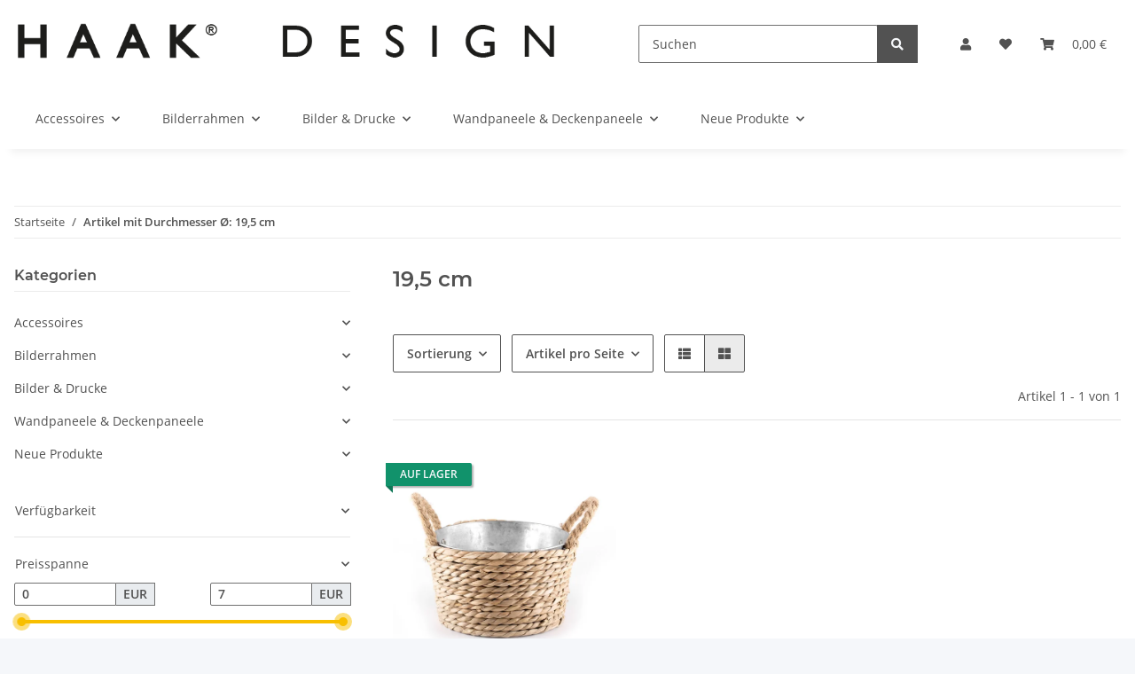

--- FILE ---
content_type: text/html; charset=utf-8
request_url: https://haakdesign.de/195-cm
body_size: 115480
content:
<!DOCTYPE html>
<html lang="de" itemscope itemtype="https://schema.org/CollectionPage">
    
    <head>  <script>
    window.dataLayer = window.dataLayer || [];
    if(typeof gtag !== 'function'){
      function gtag(){ dataLayer.push(arguments); };
    }
  </script>  <!-- Google Tag Manager -->
  <script type="application/javascript">(function(w,d,s,l,i){w[l]=w[l]||[];w[l].push({'gtm.start':
  new Date().getTime(),event:'gtm.js'});var f=d.getElementsByTagName(s)[0],
  j=d.createElement(s),dl=l!='dataLayer'?'&l='+l:'';j.async=true;j.src=
  'https://www.googletagmanager.com/gtm.js?id='+i+dl;f.parentNode.insertBefore(j,f);
  })(window,document,'script','dataLayer','GTM-NQSQ5F2W');
  </script>
  <!-- End Google Tag Manager -->
        
            <meta http-equiv="content-type" content="text/html; charset=utf-8">
            <meta name="description" itemprop="description" content="Durchmesser Ø: 19,5 cm: Haak Design | Schöne Wohnaccessoires &amp; Bilderrahmen Zink Übertopf „Betty“ mit Seegras und 2 Henkeln">
                        <meta name="viewport" content="width=device-width, initial-scale=1.0">
            <meta http-equiv="X-UA-Compatible" content="IE=edge">
                        <meta name="robots" content="noindex">

            <meta itemprop="url" content="https://haakdesign.de/195-cm">
            <meta property="og:type" content="website">
            <meta property="og:site_name" content="Durchmesser Ø: 19,5 cm">
            <meta property="og:title" content="Durchmesser Ø: 19,5 cm">
            <meta property="og:description" content="Durchmesser Ø: 19,5 cm: Haak Design | Schöne Wohnaccessoires &amp; Bilderrahmen Zink Übertopf „Betty“ mit Seegras und 2 Henkeln">
            <meta property="og:url" content="https://haakdesign.de/195-cm">

                                                                                                                        
                            <meta itemprop="image" content="https://haakdesign.de/bilder/intern/shoplogo/Haak Design.png">
                <meta property="og:image" content="https://haakdesign.de/bilder/intern/shoplogo/Haak Design.png">
                    

        <title itemprop="name">Durchmesser Ø: 19,5 cm</title>

        
        

        
            <link rel="icon" href="https://haakdesign.de/favicon.ico" sizes="48x48">
            <link rel="icon" href="https://haakdesign.de/favicon.svg" sizes="any" type="image/svg+xml">
            <link rel="apple-touch-icon" href="https://haakdesign.de/apple-touch-icon.png">
            <link rel="manifest" href="https://haakdesign.de/site.webmanifest">
            <meta name="msapplication-TileColor" content="#f8bf00">
            <meta name="msapplication-TileImage" content="https://haakdesign.de/mstile-144x144.png">
        
        
            <meta name="theme-color" content="#f8bf00">
        

        
                                                    
                <style id="criticalCSS">
                    
                        :root{--blue: #007bff;--indigo: #6610f2;--purple: #6f42c1;--pink: #e83e8c;--red: #dc3545;--orange: #fd7e14;--yellow: #ffc107;--green: #28a745;--teal: #20c997;--cyan: #17a2b8;--white: #ffffff;--gray: #707070;--gray-dark: #343a40;--primary: #F8BF00;--secondary: #525252;--success: #1C871E;--info: #525252;--warning: #f39932;--danger: #b90000;--light: #f5f7fa;--dark: #525252;--gray: #707070;--gray-light: #f5f7fa;--gray-medium: #ebebeb;--gray-dark: #9b9b9b;--gray-darker: #525252;--breakpoint-xs: 0;--breakpoint-sm: 576px;--breakpoint-md: 768px;--breakpoint-lg: 992px;--breakpoint-xl: 1300px;--font-family-sans-serif: "Open Sans", sans-serif;--font-family-monospace: SFMono-Regular, Menlo, Monaco, Consolas, "Liberation Mono", "Courier New", monospace}*,*::before,*::after{box-sizing:border-box}html{font-family:sans-serif;line-height:1.15;-webkit-text-size-adjust:100%;-webkit-tap-highlight-color:rgba(0, 0, 0, 0)}article,aside,figcaption,figure,footer,header,hgroup,main,nav,section{display:block}body{margin:0;font-family:"Open Sans", sans-serif;font-size:0.875rem;font-weight:400;line-height:1.5;color:#525252;text-align:left;background-color:#f5f7fa}[tabindex="-1"]:focus:not(:focus-visible){outline:0 !important}hr{box-sizing:content-box;height:0;overflow:visible}h1,h2,h3,h4,h5,h6{margin-top:0;margin-bottom:1rem}p{margin-top:0;margin-bottom:1rem}abbr[title],abbr[data-original-title]{text-decoration:underline;text-decoration:underline dotted;cursor:help;border-bottom:0;text-decoration-skip-ink:none}address{margin-bottom:1rem;font-style:normal;line-height:inherit}ol,ul,dl{margin-top:0;margin-bottom:1rem}ol ol,ul ul,ol ul,ul ol{margin-bottom:0}dt{font-weight:700}dd{margin-bottom:0.5rem;margin-left:0}blockquote{margin:0 0 1rem}b,strong{font-weight:bolder}small{font-size:80%}sub,sup{position:relative;font-size:75%;line-height:0;vertical-align:baseline}sub{bottom:-0.25em}sup{top:-0.5em}a{color:#525252;text-decoration:underline;background-color:transparent}a:hover{color:#F8BF00;text-decoration:none}a:not([href]):not([class]){color:inherit;text-decoration:none}a:not([href]):not([class]):hover{color:inherit;text-decoration:none}pre,code,kbd,samp{font-family:SFMono-Regular, Menlo, Monaco, Consolas, "Liberation Mono", "Courier New", monospace;font-size:1em}pre{margin-top:0;margin-bottom:1rem;overflow:auto;-ms-overflow-style:scrollbar}figure{margin:0 0 1rem}img{vertical-align:middle;border-style:none}svg{overflow:hidden;vertical-align:middle}table{border-collapse:collapse}caption{padding-top:0.75rem;padding-bottom:0.75rem;color:#707070;text-align:left;caption-side:bottom}th{text-align:inherit;text-align:-webkit-match-parent}label{display:inline-block;margin-bottom:0.5rem}button{border-radius:0}button:focus:not(:focus-visible){outline:0}input,button,select,optgroup,textarea{margin:0;font-family:inherit;font-size:inherit;line-height:inherit}button,input{overflow:visible}button,select{text-transform:none}[role="button"]{cursor:pointer}select{word-wrap:normal}button,[type="button"],[type="reset"],[type="submit"]{-webkit-appearance:button}button:not(:disabled),[type="button"]:not(:disabled),[type="reset"]:not(:disabled),[type="submit"]:not(:disabled){cursor:pointer}button::-moz-focus-inner,[type="button"]::-moz-focus-inner,[type="reset"]::-moz-focus-inner,[type="submit"]::-moz-focus-inner{padding:0;border-style:none}input[type="radio"],input[type="checkbox"]{box-sizing:border-box;padding:0}textarea{overflow:auto;resize:vertical}fieldset{min-width:0;padding:0;margin:0;border:0}legend{display:block;width:100%;max-width:100%;padding:0;margin-bottom:0.5rem;font-size:1.5rem;line-height:inherit;color:inherit;white-space:normal}progress{vertical-align:baseline}[type="number"]::-webkit-inner-spin-button,[type="number"]::-webkit-outer-spin-button{height:auto}[type="search"]{outline-offset:-2px;-webkit-appearance:none}[type="search"]::-webkit-search-decoration{-webkit-appearance:none}::-webkit-file-upload-button{font:inherit;-webkit-appearance:button}output{display:inline-block}summary{display:list-item;cursor:pointer}template{display:none}[hidden]{display:none !important}.img-fluid{max-width:100%;height:auto}.img-thumbnail{padding:0.25rem;background-color:#f5f7fa;border:1px solid #dee2e6;border-radius:0.125rem;box-shadow:0 1px 2px rgba(0, 0, 0, 0.075);max-width:100%;height:auto}.figure{display:inline-block}.figure-img{margin-bottom:0.5rem;line-height:1}.figure-caption{font-size:90%;color:#707070}code{font-size:87.5%;color:#e83e8c;word-wrap:break-word}a>code{color:inherit}kbd{padding:0.2rem 0.4rem;font-size:87.5%;color:#ffffff;background-color:#212529;border-radius:0.125rem;box-shadow:inset 0 -0.1rem 0 rgba(0, 0, 0, 0.25)}kbd kbd{padding:0;font-size:100%;font-weight:700;box-shadow:none}pre{display:block;font-size:87.5%;color:#212529}pre code{font-size:inherit;color:inherit;word-break:normal}.pre-scrollable{max-height:340px;overflow-y:scroll}.container,.container-fluid,.container-sm,.container-md,.container-lg,.container-xl{width:100%;padding-right:1rem;padding-left:1rem;margin-right:auto;margin-left:auto}@media (min-width:576px){.container,.container-sm{max-width:97vw}}@media (min-width:768px){.container,.container-sm,.container-md{max-width:720px}}@media (min-width:992px){.container,.container-sm,.container-md,.container-lg{max-width:960px}}@media (min-width:1300px){.container,.container-sm,.container-md,.container-lg,.container-xl{max-width:1250px}}.row{display:flex;flex-wrap:wrap;margin-right:-1rem;margin-left:-1rem}.no-gutters{margin-right:0;margin-left:0}.no-gutters>.col,.no-gutters>[class*="col-"]{padding-right:0;padding-left:0}.col-1,.col-2,.col-3,.col-4,.col-5,.col-6,.col-7,.col-8,.col-9,.col-10,.col-11,.col-12,.col,.col-auto,.col-sm-1,.col-sm-2,.col-sm-3,.col-sm-4,.col-sm-5,.col-sm-6,.col-sm-7,.col-sm-8,.col-sm-9,.col-sm-10,.col-sm-11,.col-sm-12,.col-sm,.col-sm-auto,.col-md-1,.col-md-2,.col-md-3,.col-md-4,.col-md-5,.col-md-6,.col-md-7,.col-md-8,.col-md-9,.col-md-10,.col-md-11,.col-md-12,.col-md,.col-md-auto,.col-lg-1,.col-lg-2,.col-lg-3,.col-lg-4,.col-lg-5,.col-lg-6,.col-lg-7,.col-lg-8,.col-lg-9,.col-lg-10,.col-lg-11,.col-lg-12,.col-lg,.col-lg-auto,.col-xl-1,.col-xl-2,.col-xl-3,.col-xl-4,.col-xl-5,.col-xl-6,.col-xl-7,.col-xl-8,.col-xl-9,.col-xl-10,.col-xl-11,.col-xl-12,.col-xl,.col-xl-auto{position:relative;width:100%;padding-right:1rem;padding-left:1rem}.col{flex-basis:0;flex-grow:1;max-width:100%}.row-cols-1>*{flex:0 0 100%;max-width:100%}.row-cols-2>*{flex:0 0 50%;max-width:50%}.row-cols-3>*{flex:0 0 33.3333333333%;max-width:33.3333333333%}.row-cols-4>*{flex:0 0 25%;max-width:25%}.row-cols-5>*{flex:0 0 20%;max-width:20%}.row-cols-6>*{flex:0 0 16.6666666667%;max-width:16.6666666667%}.col-auto{flex:0 0 auto;width:auto;max-width:100%}.col-1{flex:0 0 8.33333333%;max-width:8.33333333%}.col-2{flex:0 0 16.66666667%;max-width:16.66666667%}.col-3{flex:0 0 25%;max-width:25%}.col-4{flex:0 0 33.33333333%;max-width:33.33333333%}.col-5{flex:0 0 41.66666667%;max-width:41.66666667%}.col-6{flex:0 0 50%;max-width:50%}.col-7{flex:0 0 58.33333333%;max-width:58.33333333%}.col-8{flex:0 0 66.66666667%;max-width:66.66666667%}.col-9{flex:0 0 75%;max-width:75%}.col-10{flex:0 0 83.33333333%;max-width:83.33333333%}.col-11{flex:0 0 91.66666667%;max-width:91.66666667%}.col-12{flex:0 0 100%;max-width:100%}.order-first{order:-1}.order-last{order:13}.order-0{order:0}.order-1{order:1}.order-2{order:2}.order-3{order:3}.order-4{order:4}.order-5{order:5}.order-6{order:6}.order-7{order:7}.order-8{order:8}.order-9{order:9}.order-10{order:10}.order-11{order:11}.order-12{order:12}.offset-1{margin-left:8.33333333%}.offset-2{margin-left:16.66666667%}.offset-3{margin-left:25%}.offset-4{margin-left:33.33333333%}.offset-5{margin-left:41.66666667%}.offset-6{margin-left:50%}.offset-7{margin-left:58.33333333%}.offset-8{margin-left:66.66666667%}.offset-9{margin-left:75%}.offset-10{margin-left:83.33333333%}.offset-11{margin-left:91.66666667%}@media (min-width:576px){.col-sm{flex-basis:0;flex-grow:1;max-width:100%}.row-cols-sm-1>*{flex:0 0 100%;max-width:100%}.row-cols-sm-2>*{flex:0 0 50%;max-width:50%}.row-cols-sm-3>*{flex:0 0 33.3333333333%;max-width:33.3333333333%}.row-cols-sm-4>*{flex:0 0 25%;max-width:25%}.row-cols-sm-5>*{flex:0 0 20%;max-width:20%}.row-cols-sm-6>*{flex:0 0 16.6666666667%;max-width:16.6666666667%}.col-sm-auto{flex:0 0 auto;width:auto;max-width:100%}.col-sm-1{flex:0 0 8.33333333%;max-width:8.33333333%}.col-sm-2{flex:0 0 16.66666667%;max-width:16.66666667%}.col-sm-3{flex:0 0 25%;max-width:25%}.col-sm-4{flex:0 0 33.33333333%;max-width:33.33333333%}.col-sm-5{flex:0 0 41.66666667%;max-width:41.66666667%}.col-sm-6{flex:0 0 50%;max-width:50%}.col-sm-7{flex:0 0 58.33333333%;max-width:58.33333333%}.col-sm-8{flex:0 0 66.66666667%;max-width:66.66666667%}.col-sm-9{flex:0 0 75%;max-width:75%}.col-sm-10{flex:0 0 83.33333333%;max-width:83.33333333%}.col-sm-11{flex:0 0 91.66666667%;max-width:91.66666667%}.col-sm-12{flex:0 0 100%;max-width:100%}.order-sm-first{order:-1}.order-sm-last{order:13}.order-sm-0{order:0}.order-sm-1{order:1}.order-sm-2{order:2}.order-sm-3{order:3}.order-sm-4{order:4}.order-sm-5{order:5}.order-sm-6{order:6}.order-sm-7{order:7}.order-sm-8{order:8}.order-sm-9{order:9}.order-sm-10{order:10}.order-sm-11{order:11}.order-sm-12{order:12}.offset-sm-0{margin-left:0}.offset-sm-1{margin-left:8.33333333%}.offset-sm-2{margin-left:16.66666667%}.offset-sm-3{margin-left:25%}.offset-sm-4{margin-left:33.33333333%}.offset-sm-5{margin-left:41.66666667%}.offset-sm-6{margin-left:50%}.offset-sm-7{margin-left:58.33333333%}.offset-sm-8{margin-left:66.66666667%}.offset-sm-9{margin-left:75%}.offset-sm-10{margin-left:83.33333333%}.offset-sm-11{margin-left:91.66666667%}}@media (min-width:768px){.col-md{flex-basis:0;flex-grow:1;max-width:100%}.row-cols-md-1>*{flex:0 0 100%;max-width:100%}.row-cols-md-2>*{flex:0 0 50%;max-width:50%}.row-cols-md-3>*{flex:0 0 33.3333333333%;max-width:33.3333333333%}.row-cols-md-4>*{flex:0 0 25%;max-width:25%}.row-cols-md-5>*{flex:0 0 20%;max-width:20%}.row-cols-md-6>*{flex:0 0 16.6666666667%;max-width:16.6666666667%}.col-md-auto{flex:0 0 auto;width:auto;max-width:100%}.col-md-1{flex:0 0 8.33333333%;max-width:8.33333333%}.col-md-2{flex:0 0 16.66666667%;max-width:16.66666667%}.col-md-3{flex:0 0 25%;max-width:25%}.col-md-4{flex:0 0 33.33333333%;max-width:33.33333333%}.col-md-5{flex:0 0 41.66666667%;max-width:41.66666667%}.col-md-6{flex:0 0 50%;max-width:50%}.col-md-7{flex:0 0 58.33333333%;max-width:58.33333333%}.col-md-8{flex:0 0 66.66666667%;max-width:66.66666667%}.col-md-9{flex:0 0 75%;max-width:75%}.col-md-10{flex:0 0 83.33333333%;max-width:83.33333333%}.col-md-11{flex:0 0 91.66666667%;max-width:91.66666667%}.col-md-12{flex:0 0 100%;max-width:100%}.order-md-first{order:-1}.order-md-last{order:13}.order-md-0{order:0}.order-md-1{order:1}.order-md-2{order:2}.order-md-3{order:3}.order-md-4{order:4}.order-md-5{order:5}.order-md-6{order:6}.order-md-7{order:7}.order-md-8{order:8}.order-md-9{order:9}.order-md-10{order:10}.order-md-11{order:11}.order-md-12{order:12}.offset-md-0{margin-left:0}.offset-md-1{margin-left:8.33333333%}.offset-md-2{margin-left:16.66666667%}.offset-md-3{margin-left:25%}.offset-md-4{margin-left:33.33333333%}.offset-md-5{margin-left:41.66666667%}.offset-md-6{margin-left:50%}.offset-md-7{margin-left:58.33333333%}.offset-md-8{margin-left:66.66666667%}.offset-md-9{margin-left:75%}.offset-md-10{margin-left:83.33333333%}.offset-md-11{margin-left:91.66666667%}}@media (min-width:992px){.col-lg{flex-basis:0;flex-grow:1;max-width:100%}.row-cols-lg-1>*{flex:0 0 100%;max-width:100%}.row-cols-lg-2>*{flex:0 0 50%;max-width:50%}.row-cols-lg-3>*{flex:0 0 33.3333333333%;max-width:33.3333333333%}.row-cols-lg-4>*{flex:0 0 25%;max-width:25%}.row-cols-lg-5>*{flex:0 0 20%;max-width:20%}.row-cols-lg-6>*{flex:0 0 16.6666666667%;max-width:16.6666666667%}.col-lg-auto{flex:0 0 auto;width:auto;max-width:100%}.col-lg-1{flex:0 0 8.33333333%;max-width:8.33333333%}.col-lg-2{flex:0 0 16.66666667%;max-width:16.66666667%}.col-lg-3{flex:0 0 25%;max-width:25%}.col-lg-4{flex:0 0 33.33333333%;max-width:33.33333333%}.col-lg-5{flex:0 0 41.66666667%;max-width:41.66666667%}.col-lg-6{flex:0 0 50%;max-width:50%}.col-lg-7{flex:0 0 58.33333333%;max-width:58.33333333%}.col-lg-8{flex:0 0 66.66666667%;max-width:66.66666667%}.col-lg-9{flex:0 0 75%;max-width:75%}.col-lg-10{flex:0 0 83.33333333%;max-width:83.33333333%}.col-lg-11{flex:0 0 91.66666667%;max-width:91.66666667%}.col-lg-12{flex:0 0 100%;max-width:100%}.order-lg-first{order:-1}.order-lg-last{order:13}.order-lg-0{order:0}.order-lg-1{order:1}.order-lg-2{order:2}.order-lg-3{order:3}.order-lg-4{order:4}.order-lg-5{order:5}.order-lg-6{order:6}.order-lg-7{order:7}.order-lg-8{order:8}.order-lg-9{order:9}.order-lg-10{order:10}.order-lg-11{order:11}.order-lg-12{order:12}.offset-lg-0{margin-left:0}.offset-lg-1{margin-left:8.33333333%}.offset-lg-2{margin-left:16.66666667%}.offset-lg-3{margin-left:25%}.offset-lg-4{margin-left:33.33333333%}.offset-lg-5{margin-left:41.66666667%}.offset-lg-6{margin-left:50%}.offset-lg-7{margin-left:58.33333333%}.offset-lg-8{margin-left:66.66666667%}.offset-lg-9{margin-left:75%}.offset-lg-10{margin-left:83.33333333%}.offset-lg-11{margin-left:91.66666667%}}@media (min-width:1300px){.col-xl{flex-basis:0;flex-grow:1;max-width:100%}.row-cols-xl-1>*{flex:0 0 100%;max-width:100%}.row-cols-xl-2>*{flex:0 0 50%;max-width:50%}.row-cols-xl-3>*{flex:0 0 33.3333333333%;max-width:33.3333333333%}.row-cols-xl-4>*{flex:0 0 25%;max-width:25%}.row-cols-xl-5>*{flex:0 0 20%;max-width:20%}.row-cols-xl-6>*{flex:0 0 16.6666666667%;max-width:16.6666666667%}.col-xl-auto{flex:0 0 auto;width:auto;max-width:100%}.col-xl-1{flex:0 0 8.33333333%;max-width:8.33333333%}.col-xl-2{flex:0 0 16.66666667%;max-width:16.66666667%}.col-xl-3{flex:0 0 25%;max-width:25%}.col-xl-4{flex:0 0 33.33333333%;max-width:33.33333333%}.col-xl-5{flex:0 0 41.66666667%;max-width:41.66666667%}.col-xl-6{flex:0 0 50%;max-width:50%}.col-xl-7{flex:0 0 58.33333333%;max-width:58.33333333%}.col-xl-8{flex:0 0 66.66666667%;max-width:66.66666667%}.col-xl-9{flex:0 0 75%;max-width:75%}.col-xl-10{flex:0 0 83.33333333%;max-width:83.33333333%}.col-xl-11{flex:0 0 91.66666667%;max-width:91.66666667%}.col-xl-12{flex:0 0 100%;max-width:100%}.order-xl-first{order:-1}.order-xl-last{order:13}.order-xl-0{order:0}.order-xl-1{order:1}.order-xl-2{order:2}.order-xl-3{order:3}.order-xl-4{order:4}.order-xl-5{order:5}.order-xl-6{order:6}.order-xl-7{order:7}.order-xl-8{order:8}.order-xl-9{order:9}.order-xl-10{order:10}.order-xl-11{order:11}.order-xl-12{order:12}.offset-xl-0{margin-left:0}.offset-xl-1{margin-left:8.33333333%}.offset-xl-2{margin-left:16.66666667%}.offset-xl-3{margin-left:25%}.offset-xl-4{margin-left:33.33333333%}.offset-xl-5{margin-left:41.66666667%}.offset-xl-6{margin-left:50%}.offset-xl-7{margin-left:58.33333333%}.offset-xl-8{margin-left:66.66666667%}.offset-xl-9{margin-left:75%}.offset-xl-10{margin-left:83.33333333%}.offset-xl-11{margin-left:91.66666667%}}.nav{display:flex;flex-wrap:wrap;padding-left:0;margin-bottom:0;list-style:none}.nav-link{display:block;padding:0.5rem 1rem;text-decoration:none}.nav-link:hover,.nav-link:focus{text-decoration:none}.nav-link.disabled{color:#707070;pointer-events:none;cursor:default}.nav-tabs{border-bottom:1px solid #dee2e6}.nav-tabs .nav-link{margin-bottom:-1px;background-color:transparent;border:1px solid transparent;border-top-left-radius:0;border-top-right-radius:0}.nav-tabs .nav-link:hover,.nav-tabs .nav-link:focus{isolation:isolate;border-color:transparent}.nav-tabs .nav-link.disabled{color:#707070;background-color:transparent;border-color:transparent}.nav-tabs .nav-link.active,.nav-tabs .nav-item.show .nav-link{color:#525252;background-color:transparent;border-color:#F8BF00}.nav-tabs .dropdown-menu{margin-top:-1px;border-top-left-radius:0;border-top-right-radius:0}.nav-pills .nav-link{background:none;border:0;border-radius:0.125rem}.nav-pills .nav-link.active,.nav-pills .show>.nav-link{color:#ffffff;background-color:#F8BF00}.nav-fill>.nav-link,.nav-fill .nav-item{flex:1 1 auto;text-align:center}.nav-justified>.nav-link,.nav-justified .nav-item{flex-basis:0;flex-grow:1;text-align:center}.tab-content>.tab-pane{display:none}.tab-content>.active{display:block}.navbar{position:relative;display:flex;flex-wrap:wrap;align-items:center;justify-content:space-between;padding:0.4rem 1rem}.navbar .container,.navbar .container-fluid,.navbar .container-sm,.navbar .container-md,.navbar .container-lg,.navbar .container-xl,.navbar>.container-sm,.navbar>.container-md,.navbar>.container-lg,.navbar>.container-xl{display:flex;flex-wrap:wrap;align-items:center;justify-content:space-between}.navbar-brand{display:inline-block;padding-top:0.40625rem;padding-bottom:0.40625rem;margin-right:1rem;font-size:1rem;line-height:inherit;white-space:nowrap}.navbar-brand:hover,.navbar-brand:focus{text-decoration:none}.navbar-nav{display:flex;flex-direction:column;padding-left:0;margin-bottom:0;list-style:none}.navbar-nav .nav-link{padding-right:0;padding-left:0}.navbar-nav .dropdown-menu{position:static;float:none}.navbar-text{display:inline-block;padding-top:0.5rem;padding-bottom:0.5rem}.navbar-collapse{flex-basis:100%;flex-grow:1;align-items:center}.navbar-toggler{padding:0.25rem 0.75rem;font-size:1rem;line-height:1;background-color:transparent;border:1px solid transparent;border-radius:0.125rem}.navbar-toggler:hover,.navbar-toggler:focus{text-decoration:none}.navbar-toggler-icon{display:inline-block;width:1.5em;height:1.5em;vertical-align:middle;content:"";background:50% / 100% 100% no-repeat}.navbar-nav-scroll{max-height:75vh;overflow-y:auto}@media (max-width:575.98px){.navbar-expand-sm>.container,.navbar-expand-sm>.container-fluid,.navbar-expand-sm>.container-sm,.navbar-expand-sm>.container-md,.navbar-expand-sm>.container-lg,.navbar-expand-sm>.container-xl{padding-right:0;padding-left:0}}@media (min-width:576px){.navbar-expand-sm{flex-flow:row nowrap;justify-content:flex-start}.navbar-expand-sm .navbar-nav{flex-direction:row}.navbar-expand-sm .navbar-nav .dropdown-menu{position:absolute}.navbar-expand-sm .navbar-nav .nav-link{padding-right:1.5rem;padding-left:1.5rem}.navbar-expand-sm>.container,.navbar-expand-sm>.container-fluid,.navbar-expand-sm>.container-sm,.navbar-expand-sm>.container-md,.navbar-expand-sm>.container-lg,.navbar-expand-sm>.container-xl{flex-wrap:nowrap}.navbar-expand-sm .navbar-nav-scroll{overflow:visible}.navbar-expand-sm .navbar-collapse{display:flex !important;flex-basis:auto}.navbar-expand-sm .navbar-toggler{display:none}}@media (max-width:767.98px){.navbar-expand-md>.container,.navbar-expand-md>.container-fluid,.navbar-expand-md>.container-sm,.navbar-expand-md>.container-md,.navbar-expand-md>.container-lg,.navbar-expand-md>.container-xl{padding-right:0;padding-left:0}}@media (min-width:768px){.navbar-expand-md{flex-flow:row nowrap;justify-content:flex-start}.navbar-expand-md .navbar-nav{flex-direction:row}.navbar-expand-md .navbar-nav .dropdown-menu{position:absolute}.navbar-expand-md .navbar-nav .nav-link{padding-right:1.5rem;padding-left:1.5rem}.navbar-expand-md>.container,.navbar-expand-md>.container-fluid,.navbar-expand-md>.container-sm,.navbar-expand-md>.container-md,.navbar-expand-md>.container-lg,.navbar-expand-md>.container-xl{flex-wrap:nowrap}.navbar-expand-md .navbar-nav-scroll{overflow:visible}.navbar-expand-md .navbar-collapse{display:flex !important;flex-basis:auto}.navbar-expand-md .navbar-toggler{display:none}}@media (max-width:991.98px){.navbar-expand-lg>.container,.navbar-expand-lg>.container-fluid,.navbar-expand-lg>.container-sm,.navbar-expand-lg>.container-md,.navbar-expand-lg>.container-lg,.navbar-expand-lg>.container-xl{padding-right:0;padding-left:0}}@media (min-width:992px){.navbar-expand-lg{flex-flow:row nowrap;justify-content:flex-start}.navbar-expand-lg .navbar-nav{flex-direction:row}.navbar-expand-lg .navbar-nav .dropdown-menu{position:absolute}.navbar-expand-lg .navbar-nav .nav-link{padding-right:1.5rem;padding-left:1.5rem}.navbar-expand-lg>.container,.navbar-expand-lg>.container-fluid,.navbar-expand-lg>.container-sm,.navbar-expand-lg>.container-md,.navbar-expand-lg>.container-lg,.navbar-expand-lg>.container-xl{flex-wrap:nowrap}.navbar-expand-lg .navbar-nav-scroll{overflow:visible}.navbar-expand-lg .navbar-collapse{display:flex !important;flex-basis:auto}.navbar-expand-lg .navbar-toggler{display:none}}@media (max-width:1299.98px){.navbar-expand-xl>.container,.navbar-expand-xl>.container-fluid,.navbar-expand-xl>.container-sm,.navbar-expand-xl>.container-md,.navbar-expand-xl>.container-lg,.navbar-expand-xl>.container-xl{padding-right:0;padding-left:0}}@media (min-width:1300px){.navbar-expand-xl{flex-flow:row nowrap;justify-content:flex-start}.navbar-expand-xl .navbar-nav{flex-direction:row}.navbar-expand-xl .navbar-nav .dropdown-menu{position:absolute}.navbar-expand-xl .navbar-nav .nav-link{padding-right:1.5rem;padding-left:1.5rem}.navbar-expand-xl>.container,.navbar-expand-xl>.container-fluid,.navbar-expand-xl>.container-sm,.navbar-expand-xl>.container-md,.navbar-expand-xl>.container-lg,.navbar-expand-xl>.container-xl{flex-wrap:nowrap}.navbar-expand-xl .navbar-nav-scroll{overflow:visible}.navbar-expand-xl .navbar-collapse{display:flex !important;flex-basis:auto}.navbar-expand-xl .navbar-toggler{display:none}}.navbar-expand{flex-flow:row nowrap;justify-content:flex-start}.navbar-expand>.container,.navbar-expand>.container-fluid,.navbar-expand>.container-sm,.navbar-expand>.container-md,.navbar-expand>.container-lg,.navbar-expand>.container-xl{padding-right:0;padding-left:0}.navbar-expand .navbar-nav{flex-direction:row}.navbar-expand .navbar-nav .dropdown-menu{position:absolute}.navbar-expand .navbar-nav .nav-link{padding-right:1.5rem;padding-left:1.5rem}.navbar-expand>.container,.navbar-expand>.container-fluid,.navbar-expand>.container-sm,.navbar-expand>.container-md,.navbar-expand>.container-lg,.navbar-expand>.container-xl{flex-wrap:nowrap}.navbar-expand .navbar-nav-scroll{overflow:visible}.navbar-expand .navbar-collapse{display:flex !important;flex-basis:auto}.navbar-expand .navbar-toggler{display:none}.navbar-light .navbar-brand{color:rgba(0, 0, 0, 0.9)}.navbar-light .navbar-brand:hover,.navbar-light .navbar-brand:focus{color:rgba(0, 0, 0, 0.9)}.navbar-light .navbar-nav .nav-link{color:#525252}.navbar-light .navbar-nav .nav-link:hover,.navbar-light .navbar-nav .nav-link:focus{color:#F8BF00}.navbar-light .navbar-nav .nav-link.disabled{color:rgba(0, 0, 0, 0.3)}.navbar-light .navbar-nav .show>.nav-link,.navbar-light .navbar-nav .active>.nav-link,.navbar-light .navbar-nav .nav-link.show,.navbar-light .navbar-nav .nav-link.active{color:rgba(0, 0, 0, 0.9)}.navbar-light .navbar-toggler{color:#525252;border-color:rgba(0, 0, 0, 0.1)}.navbar-light .navbar-toggler-icon{background-image:url("data:image/svg+xml,%3csvg xmlns='http://www.w3.org/2000/svg' width='30' height='30' viewBox='0 0 30 30'%3e%3cpath stroke='%23525252' stroke-linecap='round' stroke-miterlimit='10' stroke-width='2' d='M4 7h22M4 15h22M4 23h22'/%3e%3c/svg%3e")}.navbar-light .navbar-text{color:#525252}.navbar-light .navbar-text a{color:rgba(0, 0, 0, 0.9)}.navbar-light .navbar-text a:hover,.navbar-light .navbar-text a:focus{color:rgba(0, 0, 0, 0.9)}.navbar-dark .navbar-brand{color:#ffffff}.navbar-dark .navbar-brand:hover,.navbar-dark .navbar-brand:focus{color:#ffffff}.navbar-dark .navbar-nav .nav-link{color:rgba(255, 255, 255, 0.5)}.navbar-dark .navbar-nav .nav-link:hover,.navbar-dark .navbar-nav .nav-link:focus{color:rgba(255, 255, 255, 0.75)}.navbar-dark .navbar-nav .nav-link.disabled{color:rgba(255, 255, 255, 0.25)}.navbar-dark .navbar-nav .show>.nav-link,.navbar-dark .navbar-nav .active>.nav-link,.navbar-dark .navbar-nav .nav-link.show,.navbar-dark .navbar-nav .nav-link.active{color:#ffffff}.navbar-dark .navbar-toggler{color:rgba(255, 255, 255, 0.5);border-color:rgba(255, 255, 255, 0.1)}.navbar-dark .navbar-toggler-icon{background-image:url("data:image/svg+xml,%3csvg xmlns='http://www.w3.org/2000/svg' width='30' height='30' viewBox='0 0 30 30'%3e%3cpath stroke='rgba%28255, 255, 255, 0.5%29' stroke-linecap='round' stroke-miterlimit='10' stroke-width='2' d='M4 7h22M4 15h22M4 23h22'/%3e%3c/svg%3e")}.navbar-dark .navbar-text{color:rgba(255, 255, 255, 0.5)}.navbar-dark .navbar-text a{color:#ffffff}.navbar-dark .navbar-text a:hover,.navbar-dark .navbar-text a:focus{color:#ffffff}.pagination-sm .page-item.active .page-link::after,.pagination-sm .page-item.active .page-text::after{left:0.375rem;right:0.375rem}.pagination-lg .page-item.active .page-link::after,.pagination-lg .page-item.active .page-text::after{left:1.125rem;right:1.125rem}.page-item{position:relative}.page-item.active{font-weight:700}.page-item.active .page-link::after,.page-item.active .page-text::after{content:"";position:absolute;left:0.5625rem;bottom:0;right:0.5625rem;border-bottom:4px solid #F8BF00}@media (min-width:768px){.dropdown-item.page-item{background-color:transparent}}.page-link,.page-text{text-decoration:none}.pagination{margin-bottom:0;justify-content:space-between;align-items:center}@media (min-width:768px){.pagination{justify-content:normal}.pagination .dropdown>.btn{display:none}.pagination .dropdown-menu{position:static !important;transform:none !important;display:flex;margin:0;padding:0;border:0;min-width:auto}.pagination .dropdown-item{width:auto;display:inline-block;padding:0}.pagination .dropdown-item.active{background-color:transparent;color:#525252}.pagination .dropdown-item:hover{background-color:transparent}.pagination .pagination-site{display:none}}@media (max-width:767.98px){.pagination .dropdown-item{padding:0}.pagination .dropdown-item.active .page-link,.pagination .dropdown-item.active .page-text,.pagination .dropdown-item:active .page-link,.pagination .dropdown-item:active .page-text{color:#525252}}.productlist-page-nav{align-items:center}.productlist-page-nav .pagination{margin:0}.productlist-page-nav .displayoptions{margin-bottom:1rem}@media (min-width:768px){.productlist-page-nav .displayoptions{margin-bottom:0}}.productlist-page-nav .displayoptions .btn-group+.btn-group+.btn-group{margin-left:0.5rem}.productlist-page-nav .result-option-wrapper{margin-right:0.5rem}.productlist-page-nav .productlist-item-info{margin-bottom:0.5rem;margin-left:auto;margin-right:auto;display:flex}@media (min-width:768px){.productlist-page-nav .productlist-item-info{margin-right:0;margin-bottom:0}.productlist-page-nav .productlist-item-info.productlist-item-border{border-right:1px solid #ebebeb;padding-right:1rem}}.productlist-page-nav.productlist-page-nav-header-m{margin-top:3rem}@media (min-width:768px){.productlist-page-nav.productlist-page-nav-header-m{margin-top:2rem}.productlist-page-nav.productlist-page-nav-header-m>.col{margin-top:1rem}}.productlist-page-nav-bottom{margin-bottom:2rem}.pagination-wrapper{margin-bottom:1rem;align-items:center;border-top:1px solid #f5f7fa;border-bottom:1px solid #f5f7fa;padding-top:0.5rem;padding-bottom:0.5rem}.pagination-wrapper .pagination-entries{font-weight:700;margin-bottom:1rem}@media (min-width:768px){.pagination-wrapper .pagination-entries{margin-bottom:0}}.pagination-wrapper .pagination-selects{margin-left:auto;margin-top:1rem}@media (min-width:768px){.pagination-wrapper .pagination-selects{margin-left:0;margin-top:0}}.pagination-wrapper .pagination-selects .pagination-selects-entries{margin-bottom:1rem}@media (min-width:768px){.pagination-wrapper .pagination-selects .pagination-selects-entries{margin-right:1rem;margin-bottom:0}}.pagination-no-wrapper{border:0;padding-top:0;padding-bottom:0}.topbar-wrapper{position:relative;z-index:1021;flex-direction:row-reverse}.sticky-header header{position:sticky;top:0}#jtl-nav-wrapper .form-control::placeholder,#jtl-nav-wrapper .form-control:focus::placeholder{color:#525252}#jtl-nav-wrapper .label-slide .form-group:not(.exclude-from-label-slide):not(.checkbox) label{background:#ffffff;color:#525252}header{box-shadow:0 1rem 0.5625rem -0.75rem rgba(0, 0, 0, 0.06);position:relative;z-index:1020}header .dropdown-menu{background-color:#ffffff;color:#525252}header .navbar-toggler{color:#525252}header .navbar-brand img{max-width:50vw;object-fit:contain}header .nav-right .dropdown-menu{margin-top:-0.03125rem;box-shadow:inset 0 1rem 0.5625rem -0.75rem rgba(0, 0, 0, 0.06)}@media (min-width:992px){header #mainNavigation{margin-right:1rem}}@media (max-width:991.98px){header .navbar-brand img{max-width:30vw}header .dropup,header .dropright,header .dropdown,header .dropleft,header .col,header [class*="col-"]{position:static}header .navbar-collapse{position:fixed;top:0;left:0;display:block;height:100vh !important;-webkit-overflow-scrolling:touch;max-width:16.875rem;transition:all 0.2s ease-in-out;z-index:1050;width:100%;background:#ffffff}header .navbar-collapse:not(.show){transform:translateX(-100%)}header .navbar-nav{transition:all 0.2s ease-in-out}header .navbar-nav .nav-item,header .navbar-nav .nav-link{margin-left:0;margin-right:0;padding-left:1rem;padding-right:1rem;padding-top:1rem;padding-bottom:1rem}header .navbar-nav .nav-link{margin-top:-1rem;margin-bottom:-1rem;margin-left:-1rem;margin-right:-1rem;display:flex;align-items:center;justify-content:space-between}header .navbar-nav .nav-link::after{content:'\f054' !important;font-family:"Font Awesome 5 Free" !important;font-weight:900;margin-left:0.5rem;margin-top:0;font-size:0.75em}header .navbar-nav .nav-item.dropdown>.nav-link>.product-count{display:none}header .navbar-nav .nav-item:not(.dropdown) .nav-link::after{display:none}header .navbar-nav .dropdown-menu{position:absolute;left:100%;top:0;box-shadow:none;width:100%;padding:0;margin:0}header .navbar-nav .dropdown-menu:not(.show){display:none}header .navbar-nav .dropdown-body{margin:0}header .navbar-nav .nav{flex-direction:column}header .nav-mobile-header{padding-left:1rem;padding-right:1rem}header .nav-mobile-header>.row{height:3.125rem}header .nav-mobile-header .nav-mobile-header-hr{margin-top:0;margin-bottom:0}header .nav-mobile-body{height:calc(100vh - 3.125rem);height:calc(var(--vh, 1vh) * 100 - 3.125rem);overflow-y:auto;position:relative}header .nav-scrollbar-inner{overflow:visible}header .nav-right{font-size:1rem}header .nav-right .dropdown-menu{width:100%}}@media (min-width:992px){header .navbar-collapse{height:4.3125rem}header .navbar-nav>.nav-item>.nav-link{position:relative;padding:1.5rem}header .navbar-nav>.nav-item>.nav-link::before{content:"";position:absolute;bottom:0;left:50%;transform:translateX(-50%);border-width:0 0 6px;border-color:#F8BF00;border-style:solid;transition:width 0.4s;width:0}header .navbar-nav>.nav-item.active>.nav-link::before,header .navbar-nav>.nav-item:hover>.nav-link::before,header .navbar-nav>.nav-item.hover>.nav-link::before{width:100%}header .navbar-nav>.nav-item>.dropdown-menu{max-height:calc(100vh - 12.5rem);overflow:auto;margin-top:-0.03125rem;box-shadow:inset 0 1rem 0.5625rem -0.75rem rgba(0, 0, 0, 0.06)}header .navbar-nav>.nav-item.dropdown-full{position:static}header .navbar-nav>.nav-item.dropdown-full .dropdown-menu{width:100%}header .navbar-nav>.nav-item .product-count{display:none}header .navbar-nav>.nav-item .nav{flex-wrap:wrap}header .navbar-nav .nav .nav-link{padding:0}header .navbar-nav .nav .nav-link::after{display:none}header .navbar-nav .dropdown .nav-item{width:100%}header .nav-mobile-body{align-self:flex-start;width:100%}header .nav-scrollbar-inner{width:100%}header .nav-right .nav-link{padding-top:1.5rem;padding-bottom:1.5rem}header .submenu-headline::after{display:none}header .submenu-headline-toplevel{font-family:Montserrat, sans-serif;font-size:1rem;border-bottom:1px solid #ebebeb;margin-bottom:1rem}header .subcategory-wrapper .categories-recursive-dropdown{display:block;position:static !important;box-shadow:none}header .subcategory-wrapper .categories-recursive-dropdown>.nav{flex-direction:column}header .subcategory-wrapper .categories-recursive-dropdown .categories-recursive-dropdown{margin-left:0.25rem}}header .submenu-headline-image{margin-bottom:1rem;display:none}@media (min-width:992px){header .submenu-headline-image{display:block}}header #burger-menu{margin-right:1rem}header .table,header .dropdown-item,header .btn-outline-primary{color:#525252}header .dropdown-item{background-color:transparent}header .dropdown-item:hover{background-color:#f5f7fa}header .btn-outline-primary:hover{color:#525252}@media (min-width:992px){.nav-item-lg-m{margin-top:1.5rem;margin-bottom:1.5rem}}.fixed-search{background-color:#ffffff;box-shadow:0 0.25rem 0.5rem rgba(0, 0, 0, 0.2);padding-top:0.5rem;padding-bottom:0.5rem}.fixed-search .form-control{background-color:#ffffff;color:#525252}.fixed-search .form-control::placeholder{color:#525252}.main-search .twitter-typeahead{display:flex;flex-grow:1}.form-clear{align-items:center;bottom:8px;color:#525252;cursor:pointer;display:flex;height:24px;justify-content:center;position:absolute;right:52px;width:24px;z-index:10}.account-icon-dropdown .account-icon-dropdown-pass{margin-bottom:2rem}.account-icon-dropdown .dropdown-footer{background-color:#f5f7fa}.account-icon-dropdown .dropdown-footer a{text-decoration:underline}.account-icon-dropdown .account-icon-dropdown-logout{padding-bottom:0.5rem}.cart-dropdown-shipping-notice{color:#707070}.is-checkout header,.is-checkout .navbar{height:2.8rem}@media (min-width:992px){.is-checkout header,.is-checkout .navbar{height:4.2625rem}}.is-checkout .search-form-wrapper-fixed,.is-checkout .fixed-search{display:none}@media (max-width:991.98px){.nav-icons{height:2.8rem}}.search-form-wrapper-fixed{padding-top:0.5rem;padding-bottom:0.5rem}.full-width-mega .main-search-wrapper .twitter-typeahead{flex:1}@media (min-width:992px){.full-width-mega .main-search-wrapper{display:block}}@media (max-width:991.98px){.full-width-mega.sticky-top .main-search-wrapper{padding-right:0;padding-left:0;flex:0 0 auto;width:auto;max-width:100%}.full-width-mega.sticky-top .main-search-wrapper+.col,.full-width-mega.sticky-top .main-search-wrapper a{padding-left:0}.full-width-mega.sticky-top .main-search-wrapper .nav-link{padding-right:0.7rem}.full-width-mega .secure-checkout-icon{flex:0 0 auto;width:auto;max-width:100%;margin-left:auto}.full-width-mega .toggler-logo-wrapper{position:initial;width:max-content}}.full-width-mega .nav-icons-wrapper{padding-left:0}.full-width-mega .nav-logo-wrapper{padding-right:0;margin-right:auto}@media (min-width:992px){.full-width-mega .navbar-expand-lg .nav-multiple-row .navbar-nav{flex-wrap:wrap}.full-width-mega #mainNavigation.nav-multiple-row{height:auto;margin-right:0}.full-width-mega .nav-multiple-row .nav-scrollbar-inner{padding-bottom:0}.full-width-mega .nav-multiple-row .nav-scrollbar-arrow{display:none}.full-width-mega .menu-search-position-center .main-search-wrapper{margin-right:auto}.full-width-mega .menu-search-position-left .main-search-wrapper{margin-right:auto}.full-width-mega .menu-search-position-left .nav-logo-wrapper{margin-right:initial}.full-width-mega .menu-center-center.menu-multiple-rows-multiple .nav-scrollbar-inner{justify-content:center}.full-width-mega .menu-center-space-between.menu-multiple-rows-multiple .nav-scrollbar-inner{justify-content:space-between}}@media (min-width:992px){header.full-width-mega .nav-right .dropdown-menu{box-shadow:0 0 7px #000000}header .nav-multiple-row .navbar-nav>.nav-item>.nav-link{padding:1rem 1.5rem}}.slick-slider{position:relative;display:block;box-sizing:border-box;-webkit-touch-callout:none;-webkit-user-select:none;-khtml-user-select:none;-moz-user-select:none;-ms-user-select:none;user-select:none;-ms-touch-action:pan-y;touch-action:pan-y;-webkit-tap-highlight-color:transparent}.slick-list{position:relative;overflow:hidden;display:block;margin:0;padding:0}.slick-list:focus{outline:none}.slick-list.dragging{cursor:pointer;cursor:hand}.slick-slider .slick-track,.slick-slider .slick-list{-webkit-transform:translate3d(0, 0, 0);-moz-transform:translate3d(0, 0, 0);-ms-transform:translate3d(0, 0, 0);-o-transform:translate3d(0, 0, 0);transform:translate3d(0, 0, 0)}.slick-track{position:relative;left:0;top:0;display:block;margin-left:auto;margin-right:auto}.slick-track:before,.slick-track:after{content:"";display:table}.slick-track:after{clear:both}.slick-loading .slick-track{visibility:hidden}.slick-slide{float:left;height:100%;min-height:1px;display:none}[dir="rtl"] .slick-slide{float:right}.slick-slide img{display:block}.slick-slide.slick-loading img{display:none}.slick-slide.dragging img{pointer-events:none}.slick-initialized .slick-slide{display:block}.slick-loading .slick-slide{visibility:hidden}.slick-vertical .slick-slide{display:block;height:auto;border:1px solid transparent}.slick-arrow.slick-hidden{display:none}:root{--vh: 1vh}.fa,.fas,.far,.fal{display:inline-block}h1,h2,h3,h4,h5,h6,.h1,.h2,.h3,.productlist-filter-headline,.sidepanel-left .box-normal .box-normal-link,.h4,.h5,.h6{margin-bottom:1rem;font-family:Montserrat, sans-serif;font-weight:400;line-height:1.2;color:#525252}h1,.h1{font-size:1.875rem}h2,.h2{font-size:1.5rem}h3,.h3,.productlist-filter-headline,.sidepanel-left .box-normal .box-normal-link{font-size:1rem}h4,.h4{font-size:0.875rem}h5,.h5{font-size:0.875rem}h6,.h6{font-size:0.875rem}.banner .img-fluid{width:100%}.label-slide .form-group:not(.exclude-from-label-slide):not(.checkbox) label{display:none}.modal{display:none}.carousel-thumbnails .slick-arrow{opacity:0}.slick-dots{flex:0 0 100%;display:flex;justify-content:center;align-items:center;font-size:0;line-height:0;padding:0;height:1rem;width:100%;margin:2rem 0 0}.slick-dots li{margin:0 0.25rem;list-style-type:none}.slick-dots li button{width:0.75rem;height:0.75rem;padding:0;border-radius:50%;border:0.125rem solid #ebebeb;background-color:#ebebeb;transition:all 0.2s ease-in-out}.slick-dots li.slick-active button{background-color:#525252;border-color:#525252}.consent-modal:not(.active){display:none}.consent-banner-icon{width:1em;height:1em}.mini>#consent-banner{display:none}html{overflow-y:scroll}.dropdown-menu{display:none}.dropdown-toggle::after{content:"";margin-left:0.5rem;display:inline-block}.list-unstyled,.list-icons{padding-left:0;list-style:none}.input-group{position:relative;display:flex;flex-wrap:wrap;align-items:stretch;width:100%}.input-group>.form-control{flex:1 1 auto;width:1%}#main-wrapper{background:#ffffff}.container-fluid-xl{max-width:103.125rem}.nav-dividers .nav-item{position:relative}.nav-dividers .nav-item:not(:last-child)::after{content:"";position:absolute;right:0;top:0.5rem;height:calc(100% - 1rem);border-right:0.0625rem solid currentColor}.nav-link{text-decoration:none}.nav-scrollbar{overflow:hidden;display:flex;align-items:center}.nav-scrollbar .nav,.nav-scrollbar .navbar-nav{flex-wrap:nowrap}.nav-scrollbar .nav-item{white-space:nowrap}.nav-scrollbar-inner{overflow-x:auto;padding-bottom:1.5rem;align-self:flex-start}#shop-nav{align-items:center;flex-shrink:0;margin-left:auto}@media (max-width:767.98px){#shop-nav .nav-link{padding-left:0.7rem;padding-right:0.7rem}}.has-left-sidebar .breadcrumb-container{padding-left:0;padding-right:0}.breadcrumb{display:flex;flex-wrap:wrap;padding:0.5rem 0;margin-bottom:0;list-style:none;background-color:transparent;border-radius:0}.breadcrumb-item{display:none}@media (min-width:768px){.breadcrumb-item{display:flex}}.breadcrumb-item.active{font-weight:700}.breadcrumb-item.first{padding-left:0}.breadcrumb-item.first::before{display:none}.breadcrumb-item+.breadcrumb-item{padding-left:0.5rem}.breadcrumb-item+.breadcrumb-item::before{display:inline-block;padding-right:0.5rem;color:#707070;content:"/"}.breadcrumb-item.active{color:#525252;font-weight:700}.breadcrumb-item.first::before{display:none}.breadcrumb-arrow{display:flex}@media (min-width:768px){.breadcrumb-arrow{display:none}}.breadcrumb-arrow:first-child::before{content:'\f053' !important;font-family:"Font Awesome 5 Free" !important;font-weight:900;margin-right:6px}.breadcrumb-arrow:not(:first-child){padding-left:0}.breadcrumb-arrow:not(:first-child)::before{content:none}.breadcrumb-wrapper{margin-bottom:2rem}@media (min-width:992px){.breadcrumb-wrapper{border-style:solid;border-color:#ebebeb;border-width:1px 0}}.breadcrumb{font-size:0.8125rem}.breadcrumb a{text-decoration:none}.breadcrumb-back{padding-right:1rem;margin-right:1rem;border-right:1px solid #ebebeb}.hr-sect{display:flex;justify-content:center;flex-basis:100%;align-items:center;color:#525252;margin:8px 0;font-size:1.5rem;font-family:Montserrat, sans-serif}.hr-sect::before{margin:0 30px 0 0}.hr-sect::after{margin:0 0 0 30px}.hr-sect::before,.hr-sect::after{content:"";flex-grow:1;background:rgba(0, 0, 0, 0.1);height:1px;font-size:0;line-height:0}.hr-sect a{text-decoration:none;border-bottom:0.375rem solid transparent;font-weight:700}@media (max-width:991.98px){.hr-sect{text-align:center;border-top:1px solid rgba(0, 0, 0, 0.1);border-bottom:1px solid rgba(0, 0, 0, 0.1);padding:15px 0;margin:15px 0}.hr-sect::before,.hr-sect::after{margin:0;flex-grow:unset}.hr-sect a{border-bottom:none;margin:auto}}.slick-slider-other.is-not-opc{margin-bottom:2rem}.slick-slider-other.is-not-opc .carousel{margin-bottom:1.5rem}.slick-slider-other .slick-slider-other-container{padding-left:0;padding-right:0}@media (min-width:768px){.slick-slider-other .slick-slider-other-container{padding-left:1rem;padding-right:1rem}}.slick-slider-other .hr-sect{margin-bottom:2rem}#header-top-bar{position:relative;z-index:1021;flex-direction:row-reverse}#header-top-bar,header{background-color:#ffffff;color:#525252}.img-aspect-ratio{width:100%;height:auto}header{box-shadow:0 1rem 0.5625rem -0.75rem rgba(0, 0, 0, 0.06);position:relative;z-index:1020}header .navbar{padding:0;position:static}@media (min-width:992px){header{padding-bottom:0}header .navbar-brand{margin-right:3rem}}header .navbar-brand{padding-top:0.4rem;padding-bottom:0.4rem}header .navbar-brand img{height:2rem;width:auto}header .nav-right .dropdown-menu{margin-top:-0.03125rem;box-shadow:inset 0 1rem 0.5625rem -0.75rem rgba(0, 0, 0, 0.06)}@media (min-width:992px){header .navbar-brand{padding-top:0.6rem;padding-bottom:0.6rem}header .navbar-brand img{height:3.0625rem}header .navbar-collapse{height:4.3125rem}header .navbar-nav>.nav-item>.nav-link{position:relative;padding:1.5rem}header .navbar-nav>.nav-item>.nav-link::before{content:"";position:absolute;bottom:0;left:50%;transform:translateX(-50%);border-width:0 0 6px;border-color:#F8BF00;border-style:solid;transition:width 0.4s;width:0}header .navbar-nav>.nav-item.active>.nav-link::before,header .navbar-nav>.nav-item:hover>.nav-link::before,header .navbar-nav>.nav-item.hover>.nav-link::before{width:100%}header .navbar-nav>.nav-item .nav{flex-wrap:wrap}header .navbar-nav .nav .nav-link{padding:0}header .navbar-nav .nav .nav-link::after{display:none}header .navbar-nav .dropdown .nav-item{width:100%}header .nav-mobile-body{align-self:flex-start;width:100%}header .nav-scrollbar-inner{width:100%}header .nav-right .nav-link{padding-top:1.5rem;padding-bottom:1.5rem}}.btn{display:inline-block;font-weight:600;color:#525252;text-align:center;vertical-align:middle;user-select:none;background-color:transparent;border:1px solid transparent;padding:0.625rem 0.9375rem;font-size:0.875rem;line-height:1.5;border-radius:0.125rem}.btn.disabled,.btn:disabled{opacity:0.65;box-shadow:none}.btn:not(:disabled):not(.disabled):active,.btn:not(:disabled):not(.disabled).active{box-shadow:none}.form-control{display:block;width:100%;height:calc(1.5em + 1.25rem + 2px);padding:0.625rem 0.9375rem;font-size:0.875rem;font-weight:400;line-height:1.5;color:#525252;background-color:#ffffff;background-clip:padding-box;border:1px solid #707070;border-radius:0.125rem;box-shadow:inset 0 1px 1px rgba(0, 0, 0, 0.075);transition:border-color 0.15s ease-in-out, box-shadow 0.15s ease-in-out}@media (prefers-reduced-motion:reduce){.form-control{transition:none}}.square{display:flex;position:relative}.square::before{content:"";display:inline-block;padding-bottom:100%}#product-offer .product-info ul.info-essential{margin:2rem 0;padding-left:0;list-style:none}.price_wrapper{margin-bottom:1.5rem}.price_wrapper .price{display:inline-block}.price_wrapper .bulk-prices{margin-top:1rem}.price_wrapper .bulk-prices .bulk-price{margin-right:0.25rem}#product-offer .product-info{border:0}#product-offer .product-info .bordered-top-bottom{padding:1rem;border-top:1px solid #f5f7fa;border-bottom:1px solid #f5f7fa}#product-offer .product-info ul.info-essential{margin:2rem 0}#product-offer .product-info .shortdesc{margin-bottom:1rem}#product-offer .product-info .product-offer{margin-bottom:2rem}#product-offer .product-info .product-offer>.row{margin-bottom:1.5rem}#product-offer .product-info .stock-information{border-top:1px solid #ebebeb;border-bottom:1px solid #ebebeb;align-items:flex-end}#product-offer .product-info .stock-information.stock-information-p{padding-top:1rem;padding-bottom:1rem}@media (max-width:767.98px){#product-offer .product-info .stock-information{margin-top:1rem}}#product-offer .product-info .question-on-item{margin-left:auto}#product-offer .product-info .question-on-item .question{padding:0}.product-detail .product-actions{position:absolute;z-index:1;right:2rem;top:1rem;display:flex;justify-content:center;align-items:center}.product-detail .product-actions .btn{margin:0 0.25rem}#image_wrapper{margin-bottom:3rem}#image_wrapper #gallery{margin-bottom:2rem}#image_wrapper .product-detail-image-topbar{display:none}.product-detail .product-thumbnails-wrapper .product-thumbnails{display:none}.flex-row-reverse{flex-direction:row-reverse !important}.flex-column{flex-direction:column !important}.justify-content-start{justify-content:flex-start !important}.collapse:not(.show){display:none}.d-none{display:none !important}.d-block{display:block !important}.d-flex{display:flex !important}.d-inline-block{display:inline-block !important}@media (min-width:992px){.d-lg-none{display:none !important}.d-lg-block{display:block !important}.d-lg-flex{display:flex !important}}@media (min-width:768px){.d-md-none{display:none !important}.d-md-block{display:block !important}.d-md-flex{display:flex !important}.d-md-inline-block{display:inline-block !important}}@media (min-width:992px){.justify-content-lg-end{justify-content:flex-end !important}}.list-gallery{display:flex;flex-direction:column}.list-gallery .second-wrapper{position:absolute;top:0;left:0;width:100%;height:100%}.list-gallery img.second{opacity:0}.form-group{margin-bottom:1rem}.btn-outline-secondary{color:#525252;border-color:#525252}.btn-group{display:inline-flex}.productlist-filter-headline{padding-bottom:0.5rem;margin-bottom:1rem}hr{margin-top:1rem;margin-bottom:1rem;border:0;border-top:1px solid rgba(0, 0, 0, 0.1)}.badge-circle-1{background-color:#ffffff}#content{padding-bottom:3rem}#content-wrapper{margin-top:0}#content-wrapper.has-fluid{padding-top:1rem}#content-wrapper:not(.has-fluid){padding-top:2rem}@media (min-width:992px){#content-wrapper:not(.has-fluid){padding-top:4rem}}aside h4{margin-bottom:1rem}aside .card{border:none;box-shadow:none;background-color:transparent}aside .card .card-title{margin-bottom:0.5rem;font-size:1.5rem;font-weight:600}aside .card.card-default .card-heading{border-bottom:none;padding-left:0;padding-right:0}aside .card.card-default>.card-heading>.card-title{color:#525252;font-weight:600;border-bottom:1px solid #ebebeb;padding:10px 0}aside .card>.card-body{padding:0}aside .card>.card-body .card-title{font-weight:600}aside .nav-panel .nav{flex-wrap:initial}aside .nav-panel>.nav>.active>.nav-link{border-bottom:0.375rem solid #F8BF00;cursor:pointer}aside .nav-panel .active>.nav-link{font-weight:700}aside .nav-panel .nav-link[aria-expanded=true] i.fa-chevron-down{transform:rotate(180deg)}aside .nav-panel .nav-link,aside .nav-panel .nav-item{clear:left}aside .box .nav-link,aside .box .nav a,aside .box .dropdown-menu .dropdown-item{text-decoration:none;white-space:normal}aside .box .nav-link{padding-left:0;padding-right:0}aside .box .snippets-categories-nav-link-child{padding-left:0.5rem;padding-right:0.5rem}aside .box-monthlynews a .value{text-decoration:underline}aside .box-monthlynews a .value:hover{text-decoration:none}.box-categories .dropdown .collapse,.box-linkgroup .dropdown .collapse{background:#f5f7fa}.box-categories .nav-link{cursor:pointer}.box_login .register{text-decoration:underline}.box_login .register:hover{text-decoration:none}.box_login .register .fa{color:#F8BF00}.box_login .resetpw{text-decoration:underline}.box_login .resetpw:hover{text-decoration:none}.jqcloud-word.w0{color:#fbd966;font-size:70%}.jqcloud-word.w1{color:#fad352;font-size:100%}.jqcloud-word.w2{color:#face3d;font-size:130%}.jqcloud-word.w3{color:#f9c929;font-size:160%}.jqcloud-word.w4{color:#f9c414;font-size:190%}.jqcloud-word.w5{color:#f8bf00;font-size:220%}.jqcloud-word.w6{color:#e4b000;font-size:250%}.jqcloud-word.w7{color:#d0a000;font-size:280%}.jqcloud{line-height:normal;overflow:hidden;position:relative}.jqcloud-word a{color:inherit !important;font-size:inherit !important;text-decoration:none !important}.jqcloud-word a:hover{color:#F8BF00 !important}.searchcloud{width:100%;height:200px}#footer-boxes .card{background:transparent;border:0}#footer-boxes .card a{text-decoration:none}@media (min-width:768px){.box-normal{margin-bottom:1.5rem}}.box-normal .box-normal-link{text-decoration:none;font-weight:700;margin-bottom:0.5rem}@media (min-width:768px){.box-normal .box-normal-link{display:none}}.box-filter-hr{margin-top:0.5rem;margin-bottom:0.5rem}.box-normal-hr{margin-top:1rem;margin-bottom:1rem;display:flex}@media (min-width:768px){.box-normal-hr{display:none}}.box-last-seen .box-last-seen-item{margin-bottom:1rem}.box-nav-item{margin-top:0.5rem}@media (min-width:768px){.box-nav-item{margin-top:0}}.box-login .box-login-resetpw{margin-bottom:0.5rem;padding-left:0;padding-right:0;display:block}.box-slider{margin-bottom:1.5rem}.box-link-wrapper{align-items:center;display:flex}.box-link-wrapper i.snippets-filter-item-icon-right{color:#707070}.box-link-wrapper .badge{margin-left:auto}.box-delete-button{text-align:right;white-space:nowrap}.box-delete-button .remove{float:right}.box-filter-price .box-filter-price-collapse{padding-bottom:1.5rem}.hr-no-top{margin-top:0;margin-bottom:1rem}.characteristic-collapse-btn-inner img{margin-right:0.25rem}#search{margin-right:1rem;display:none}@media (min-width:992px){#search{display:block}}.link-content{margin-bottom:1rem}#footer{margin-top:auto;padding:4rem 0 0;background-color:#f5f7fa;color:#525252}#copyright{background-color:#525252;color:#f5f7fa;margin-top:1rem}#copyright>div{padding-top:1rem;padding-bottom:1rem;font-size:0.75rem;text-align:center}.toggler-logo-wrapper{float:left}@media (max-width:991.98px){.toggler-logo-wrapper{position:absolute}.toggler-logo-wrapper .logo-wrapper{float:left}.toggler-logo-wrapper .burger-menu-wrapper{float:left;padding-top:1rem}}.navbar .container{display:block}.lazyload{opacity:0 !important}.search-wrapper{width:100%}#header-top-bar a:not(.dropdown-item):not(.btn),header a:not(.dropdown-item):not(.btn){text-decoration:none;color:#525252}#header-top-bar a:not(.dropdown-item):not(.btn):hover,header a:not(.dropdown-item):not(.btn):hover{color:#F8BF00}header .form-control,header .form-control:focus{background-color:#ffffff;color:#525252}.btn-secondary{background-color:#525252;color:#f5f7fa}.productlist-filter-headline{border-bottom:1px solid #ebebeb}.content-cats-small{margin-bottom:3rem}@media (min-width:768px){.content-cats-small>div{margin-bottom:1rem}}.content-cats-small .sub-categories{display:flex;flex-direction:column;flex-grow:1;flex-basis:auto;align-items:stretch;justify-content:flex-start;height:100%}.content-cats-small .sub-categories .subcategories-image{justify-content:center;align-items:flex-start;margin-bottom:1rem}.content-cats-small::after{display:block;clear:both;content:""}.content-cats-small .outer{margin-bottom:0.5rem}.content-cats-small .caption{margin-bottom:0.5rem}@media (min-width:768px){.content-cats-small .caption{text-align:center}}.content-cats-small hr{margin-top:1rem;margin-bottom:1rem;padding-left:0;list-style:none}.lazyloading{color:transparent;width:auto;height:auto;max-width:40px;max-height:40px}
                    
                    
                                                                            @media (min-width: 992px) {
                                header .navbar-brand img {
                                    height: 80px;
                                }
                                                            }
                                            
                </style>
            
                                                            <link rel="preload" href="https://haakdesign.de/templates/NOVA/themes/clear/clear.css?v=1.4.1" as="style" onload="this.onload=null;this.rel='stylesheet'">
                                    <link rel="preload" href="https://haakdesign.de/templates/NOVA/themes/clear/custom.css?v=1.4.1" as="style" onload="this.onload=null;this.rel='stylesheet'">
                                                                            <link rel="preload" href="https://haakdesign.de/plugins/jtl_paypal_commerce/frontend/css/style.css?v=1.4.1" as="style" onload="this.onload=null;this.rel='stylesheet'">
                                    
                <noscript>
                                            <link rel="stylesheet" href="https://haakdesign.de/templates/NOVA/themes/clear/clear.css?v=1.4.1">
                                            <link rel="stylesheet" href="https://haakdesign.de/templates/NOVA/themes/clear/custom.css?v=1.4.1">
                                                                                            <link href="https://haakdesign.de/plugins/jtl_paypal_commerce/frontend/css/style.css?v=1.4.1" rel="stylesheet">
                                                            </noscript>
            
                                    <script>
                /*! loadCSS rel=preload polyfill. [c]2017 Filament Group, Inc. MIT License */
                (function (w) {
                    "use strict";
                    if (!w.loadCSS) {
                        w.loadCSS = function (){};
                    }
                    var rp = loadCSS.relpreload = {};
                    rp.support                  = (function () {
                        var ret;
                        try {
                            ret = w.document.createElement("link").relList.supports("preload");
                        } catch (e) {
                            ret = false;
                        }
                        return function () {
                            return ret;
                        };
                    })();
                    rp.bindMediaToggle          = function (link) {
                        var finalMedia = link.media || "all";

                        function enableStylesheet() {
                            if (link.addEventListener) {
                                link.removeEventListener("load", enableStylesheet);
                            } else if (link.attachEvent) {
                                link.detachEvent("onload", enableStylesheet);
                            }
                            link.setAttribute("onload", null);
                            link.media = finalMedia;
                        }

                        if (link.addEventListener) {
                            link.addEventListener("load", enableStylesheet);
                        } else if (link.attachEvent) {
                            link.attachEvent("onload", enableStylesheet);
                        }
                        setTimeout(function () {
                            link.rel   = "stylesheet";
                            link.media = "only x";
                        });
                        setTimeout(enableStylesheet, 3000);
                    };

                    rp.poly = function () {
                        if (rp.support()) {
                            return;
                        }
                        var links = w.document.getElementsByTagName("link");
                        for (var i = 0; i < links.length; i++) {
                            var link = links[i];
                            if (link.rel === "preload" && link.getAttribute("as") === "style" && !link.getAttribute("data-loadcss")) {
                                link.setAttribute("data-loadcss", true);
                                rp.bindMediaToggle(link);
                            }
                        }
                    };

                    if (!rp.support()) {
                        rp.poly();

                        var run = w.setInterval(rp.poly, 500);
                        if (w.addEventListener) {
                            w.addEventListener("load", function () {
                                rp.poly();
                                w.clearInterval(run);
                            });
                        } else if (w.attachEvent) {
                            w.attachEvent("onload", function () {
                                rp.poly();
                                w.clearInterval(run);
                            });
                        }
                    }

                    if (typeof exports !== "undefined") {
                        exports.loadCSS = loadCSS;
                    }
                    else {
                        w.loadCSS = loadCSS;
                    }
                }(typeof global !== "undefined" ? global : this));
            </script>
                                        <link rel="alternate" type="application/rss+xml" title="Newsfeed HaakDesign" href="https://haakdesign.de/rss.xml">
                                                        

                

        <script src="https://haakdesign.de/templates/NOVA/js/jquery-3.7.1.min.js"></script>

                                                                            <script defer src="https://haakdesign.de/templates/NOVA/js/bootstrap-toolkit.js?v=1.4.1"></script>
                            <script defer src="https://haakdesign.de/templates/NOVA/js/bootstrap.bundle.min.js?v=1.4.1"></script>
                            <script defer src="https://haakdesign.de/templates/NOVA/js/slick.min.js?v=1.4.1"></script>
                            <script defer src="https://haakdesign.de/templates/NOVA/js/eModal.min.js?v=1.4.1"></script>
                            <script defer src="https://haakdesign.de/templates/NOVA/js/jquery.nivo.slider.pack.js?v=1.4.1"></script>
                            <script defer src="https://haakdesign.de/templates/NOVA/js/bootstrap-select.min.js?v=1.4.1"></script>
                            <script defer src="https://haakdesign.de/templates/NOVA/js/jtl.evo.js?v=1.4.1"></script>
                            <script defer src="https://haakdesign.de/templates/NOVA/js/typeahead.bundle.min.js?v=1.4.1"></script>
                            <script defer src="https://haakdesign.de/templates/NOVA/js/wow.min.js?v=1.4.1"></script>
                            <script defer src="https://haakdesign.de/templates/NOVA/js/colcade.js?v=1.4.1"></script>
                            <script defer src="https://haakdesign.de/templates/NOVA/js/global.js?v=1.4.1"></script>
                            <script defer src="https://haakdesign.de/templates/NOVA/js/slick-lightbox.min.js?v=1.4.1"></script>
                            <script defer src="https://haakdesign.de/templates/NOVA/js/jquery.serialize-object.min.js?v=1.4.1"></script>
                            <script defer src="https://haakdesign.de/templates/NOVA/js/jtl.io.js?v=1.4.1"></script>
                            <script defer src="https://haakdesign.de/templates/NOVA/js/jtl.article.js?v=1.4.1"></script>
                            <script defer src="https://haakdesign.de/templates/NOVA/js/jtl.basket.js?v=1.4.1"></script>
                            <script defer src="https://haakdesign.de/templates/NOVA/js/parallax.min.js?v=1.4.1"></script>
                            <script defer src="https://haakdesign.de/templates/NOVA/js/jqcloud.js?v=1.4.1"></script>
                            <script defer src="https://haakdesign.de/templates/NOVA/js/nouislider.min.js?v=1.4.1"></script>
                            <script defer src="https://haakdesign.de/templates/NOVA/js/consent.js?v=1.4.1"></script>
                            <script defer src="https://haakdesign.de/templates/NOVA/js/consent.youtube.js?v=1.4.1"></script>
                                        <script defer src="https://haakdesign.de/plugins/s360_klarna_shop5/frontend/js/osm.js?v=1.4.1"></script>
                    
        
                    <script defer src="https://haakdesign.de/templates/NOVA/js/custom.js?v=1.4.1"></script>
        
        

        
                            <link rel="preload" href="https://haakdesign.de/templates/NOVA/themes/base/fonts/opensans/open-sans-600.woff2" as="font" crossorigin>
                <link rel="preload" href="https://haakdesign.de/templates/NOVA/themes/base/fonts/opensans/open-sans-regular.woff2" as="font" crossorigin>
                <link rel="preload" href="https://haakdesign.de/templates/NOVA/themes/base/fonts/montserrat/Montserrat-SemiBold.woff2" as="font" crossorigin>
                        <link rel="preload" href="https://haakdesign.de/templates/NOVA/themes/base/fontawesome/webfonts/fa-solid-900.woff2" as="font" crossorigin>
            <link rel="preload" href="https://haakdesign.de/templates/NOVA/themes/base/fontawesome/webfonts/fa-regular-400.woff2" as="font" crossorigin>
        
        
            <link rel="modulepreload" href="https://haakdesign.de/templates/NOVA/js/app/globals.js" as="script" crossorigin>
            <link rel="modulepreload" href="https://haakdesign.de/templates/NOVA/js/app/snippets/form-counter.js" as="script" crossorigin>
            <link rel="modulepreload" href="https://haakdesign.de/templates/NOVA/js/app/plugins/navscrollbar.js" as="script" crossorigin>
            <link rel="modulepreload" href="https://haakdesign.de/templates/NOVA/js/app/plugins/tabdrop.js" as="script" crossorigin>
            <link rel="modulepreload" href="https://haakdesign.de/templates/NOVA/js/app/views/header.js" as="script" crossorigin>
            <link rel="modulepreload" href="https://haakdesign.de/templates/NOVA/js/app/views/productdetails.js" as="script" crossorigin>
        
                        
                    
        <script type="module" src="https://haakdesign.de/templates/NOVA/js/app/app.js"></script>
        <script>(function(){
            // back-to-list-link mechanics

                            window.sessionStorage.setItem('has_starting_point', 'true');
                window.sessionStorage.removeItem('cur_product_id');
                window.sessionStorage.removeItem('product_page_visits');
                window.should_render_backtolist_link = false;
                    })()</script>
    <script> var admorris_pluginpfad = "https://haakdesign.de/plugins/admorris_pro/frontend/", admorris_pluginversion = "2.7.0";</script><script> var admorris_shopUrl = "https://haakdesign.de";</script><link rel="manifest" href="https://haakdesign.de/plugins/admorris_pro/frontend/js/marketing_push_notifications/manifest.json">
<script>loadjs=function(){var h=function(){},c={},u={},f={};function o(e,n){if(e){var r=f[e];if(u[e]=n,r)for(;r.length;)r[0](e,n),r.splice(0,1)}}function l(e,n){e.call&&(e={success:e}),n.length?(e.error||h)(n):(e.success||h)(e)}function d(r,t,s,i){var c,o,e=document,n=s.async,u=(s.numRetries||0)+1,f=s.before||h,l=r.replace(/[\?|#].*$/,""),a=r.replace(/^(css|img)!/,"");i=i||0,/(^css!|\.css$)/.test(l)?((o=e.createElement("link")).rel="stylesheet",o.href=a,(c="hideFocus"in o)&&o.relList&&(c=0,o.rel="preload",o.as="style")):/(^img!|\.(png|gif|jpg|svg|webp)$)/.test(l)?(o=e.createElement("img")).src=a:((o=e.createElement("script")).src=r,o.async=void 0===n||n),!(o.onload=o.onerror=o.onbeforeload=function(e){var n=e.type[0];if(c)try{o.sheet.cssText.length||(n="e")}catch(e){18!=e.code&&(n="e")}if("e"==n){if((i+=1)<u)return d(r,t,s,i)}else if("preload"==o.rel&&"style"==o.as)return o.rel="stylesheet";t(r,n,e.defaultPrevented)})!==f(r,o)&&e.head.appendChild(o)}function r(e,n,r){var t,s;if(n&&n.trim&&(t=n),s=(t?r:n)||{},t){if(t in c)throw"LoadJS";c[t]=!0}function i(n,r){!function(e,t,n){var r,s,i=(e=e.push?e:[e]).length,c=i,o=[];for(r=function(e,n,r){if("e"==n&&o.push(e),"b"==n){if(!r)return;o.push(e)}--i||t(o)},s=0;s<c;s++)d(e[s],r,n)}(e,function(e){l(s,e),n&&l({success:n,error:r},e),o(t,e)},s)}if(s.returnPromise)return new Promise(i);i()}return r.ready=function(e,n){return function(e,r){e=e.push?e:[e];var n,t,s,i=[],c=e.length,o=c;for(n=function(e,n){n.length&&i.push(e),--o||r(i)};c--;)t=e[c],(s=u[t])?n(t,s):(f[t]=f[t]||[]).push(n)}(e,function(e){l(n,e)}),r},r.done=function(e){o(e,[])},r.reset=function(){c={},u={},f={}},r.isDefined=function(e){return e in c},r}();</script>
      <script>function admorrispro_ready(d){'loading'!=document.readyState?d():document.addEventListener('DOMContentLoaded',d)}</script><style>.icon-content{display:inline-block}.icon-content svg{display:block;pointer-events:none;fill:currentColor;top:0.125em;width:1em;height:1em;position:relative}@supports (color:var(--size)){.icon-content svg{--base-icon-size:1em;--dimension:calc(var(--base-icon-size) * var(--size,1));top:calc(0.125em * var(--size,1));height:var(--dimension);width:var(--dimension)}}.icon-content--small svg{--base-icon-size:0.75em}.icon-content--large svg{--base-icon-size:1.25em}.icon-content--bottom{vertical-align:text-bottom}.icon-content--bottom svg{top:0}.icon-text--center,.icon-content--center{display:inline-block;vertical-align:middle}.icon-text--center svg,.icon-content--center svg{top:0}
</style>
<script src="https://haakdesign.de/plugins/admorris_pro/frontend/js/search.js?v=2.7.0" defer></script><link rel="stylesheet" href="https://haakdesign.de/plugins/admorris_pro/frontend/css/search-suggest.css?v=2.7.0" media="print" onload="this.media='all'">
<script src="https://haakdesign.de/plugins/admorris_pro/frontend/js/marketing_push_notifications/notification_request.js?v=2.7.0" defer></script><link rel="stylesheet" href="https://haakdesign.de/plugins/admorris_pro/frontend/css/push-notifications.css?v=2.7.0" media="print" onload="this.media='all'">
<link rel="stylesheet" href="https://haakdesign.de/plugins/admorris_pro/frontend/css/live-chat.css?v=2.7.0" media="print" onload="this.media='all'">
<link rel="stylesheet" href="https://haakdesign.de/plugins/admorris_pro/frontend/css/reorder.css?v=2.7.0" media="print" onload="this.media='all'">
<link rel="stylesheet" href="https://haakdesign.de/plugins/admorris_pro/frontend/css/chat.css?v=2.7.0" media="print" onload="this.media='all'">
</head>
    

    
    
        <body class="wish-compare-animation-mobile                                                                is-nova desktop-device" data-page="2">
    <script async data-environment="production" src="https://js.klarna.com/web-sdk/v1/klarna.js" data-client-id="klarna_live_client_ODV6ai1NMEF3KVpBNmgvd1RnTHEvKWdEIWJwLy8tUnosOTZjNTdkODgtYmRkMC00NWMzLTllZmEtOWJmM2IwMmQ5OGJhLDEsLzZCVTZYVFdGYzV3R1JPR2g5ZXJGT2t4OWZoMVJvK2Exam15K04vVlBxMD0"></script>
  <!-- Google Tag Manager (noscript) -->
        <noscript><iframe src="https://www.googletagmanager.com/ns.html?id=GTM-NQSQ5F2W" height="0" width="0" style="display:none;visibility:hidden"></iframe></noscript>
        <!-- End Google Tag Manager (noscript) -->
    
                                
                
        
                                    <header class="d-print-none full-width-mega                        sticky-top                        fixed-navbar theme-clear" id="jtl-nav-wrapper">
                                    
                        
    
                    
    
        
                            <div id="header-top-bar" class="d-none topbar-wrapper full-width-mega  d-lg-flex">
                    <div class="container-fluid container-fluid-xl d-lg-flex flex-row-reverse">
                        
                            
    <ul class="nav topbar-main nav-dividers
                    ">
    
            

        

</ul>

                        
                    </div>
                </div>
                    
        
            
                <div class="hide-navbar container-fluid container-fluid-xl                            menu-search-position-right">
                    <nav class="navbar row justify-content-center align-items-center-util navbar-expand-lg
                 navbar-expand-1">
                            
                            
<div class="col col-lg-auto nav-logo-wrapper order-lg-1">
                                
                                    
    <div class="toggler-logo-wrapper">
        
            <button id="burger-menu" class="burger-menu-wrapper navbar-toggler collapsed " type="button" data-toggle="collapse" data-target="#mainNavigation" aria-controls="mainNavigation" aria-expanded="false" aria-label="Toggle navigation">
                <span class="navbar-toggler-icon"></span>
            </button>
        

        
            <div id="logo" class="logo-wrapper" itemprop="publisher" itemscope itemtype="https://schema.org/Organization">
                <span itemprop="name" class="d-none"></span>
                <meta itemprop="url" content="https://haakdesign.de/">
                <meta itemprop="logo" content="https://haakdesign.de/bilder/intern/shoplogo/Haak Design.png">
                <a href="https://haakdesign.de/" title="HaakDesign" class="navbar-brand">
                                        
            <img src="https://haakdesign.de/bilder/intern/shoplogo/Haak%20Design.png" class="" id="shop-logo" alt="HaakDesign" width="180" height="50">
    
                                
</a>            </div>
        
    </div>

                                
                            
</div>
                        
                        
                                                            
                                    
<div class="col main-search-wrapper nav-right order-lg-2">
                                        
    
        <div class="nav-item" id="search">
            <div class="search-wrapper">
                <form action="https://haakdesign.de/search/" method="get">
                    <div class="form-icon">
                        <div class="input-group " role="group">
                                    <input type="text" class="form-control ac_input" placeholder="Suchen" id="search-header" name="qs" autocomplete="off" aria-label="Suchen">

                            <div class="input-group-append ">
                                                
    
<button type="submit" class="btn  btn-secondary" aria-label="Suchen">
    <span class="fas fa-search"></span>
</button>
                            
    </div>
                            <span class="form-clear d-none"><i class="fas fa-times"></i></span>
                        
    </div>
                    </div>
                </form>
            </div>
        </div>
    
    
            

                                    
</div>
                                
                                
                                    
<div class="col col-auto nav-icons-wrapper order-lg-3">
                                        
    <ul id="shop-nav" class="nav nav-right order-lg-last nav-icons
                    ">
            
                    
        
                    
        
            
        
        
        
            
    <li class="nav-item dropdown account-icon-dropdown" aria-expanded="false">
    <a class="nav-link nav-link-custom
                " href="#" data-toggle="dropdown" aria-haspopup="true" aria-expanded="false" role="button" aria-label="Mein Konto">
        <span class="fas fa-user"></span>
    </a>
    <div class="dropdown-menu
         dropdown-menu-right    ">
                            
                <div class="dropdown-body lg-min-w-lg">
                    <form class="jtl-validate label-slide" target="_self" action="https://haakdesign.de/Mein-Konto" method="post">
    <input type="hidden" class="jtl_token" name="jtl_token" value="edb8408d0a2320822a634474d1e7389904958f29b542038d09c0f890f618f518">
                                
                            <fieldset id="quick-login">
                                
                                        <div id="694ac38274051" aria-labelledby="form-group-label-694ac38274051" class="form-group " role="group">
                    <div class="d-flex flex-column-reverse">
                                                                        <input type="email" class="form-control  form-control-sm" placeholder=" " id="email_quick" required name="email" autocomplete="email">

                                    
                <label id="form-group-label-694ac38274051" for="email_quick" class="col-form-label pt-0">
                    E-Mail-Adresse
                </label>
            </div>
            </div>
                                
                                
                                        <div id="694ac3827413c" aria-labelledby="form-group-label-694ac3827413c" class="form-group account-icon-dropdown-pass" role="group">
                    <div class="d-flex flex-column-reverse">
                                                                        <input type="password" class="form-control  form-control-sm" placeholder=" " id="password_quick" required name="passwort" autocomplete="current-password">

                                    
                <label id="form-group-label-694ac3827413c" for="password_quick" class="col-form-label pt-0">
                    Passwort
                </label>
            </div>
            </div>
                                
                                
                                                                    
                                
                                        <fieldset class="form-group " id="694ac382741ea">
                                <div>
                                                        <input type="hidden" class="form-control " value="1" name="login">

                                                                                    
    
<button type="submit" class="btn  btn-primary btn-sm btn-block" id="submit-btn">
    Anmelden
</button>
                                    
                            </div>
            </fieldset>
                                
                            </fieldset>
                        
                    
</form>
                    
                        <a href="https://haakdesign.de/Passwort-vergessen" title="Passwort vergessen" rel="nofollow">
                                Passwort vergessen
                        
</a>                    
                </div>
                
                    <div class="dropdown-footer">
                        Neu hier?
                        <a href="https://haakdesign.de/Registrieren" title="Jetzt registrieren!" rel="nofollow">
                                Jetzt registrieren!
                        
</a>                    </div>
                
            
            
    </div>
</li>

        
                                    
                    
        <li id="shop-nav-compare" title="Vergleichsliste" class="nav-item dropdown d-none">
        
            <a href="#" class="nav-link" aria-haspopup="true" aria-expanded="false" aria-label="Vergleichsliste" data-toggle="dropdown">
                    <i class="fas fa-list">
                    <span id="comparelist-badge" class="fa-sup" title="0">
                        0
                    </span>
                </i>
            
</a>        
        
            <div id="comparelist-dropdown-container" class="dropdown-menu dropdown-menu-right lg-min-w-lg">
                <div id="comparelist-dropdown-content">
                    
                        
    
        <div class="comparelist-dropdown-table table-responsive max-h-sm lg-max-h">
                    </div>
    
    
        <div class="comparelist-dropdown-table-body dropdown-body">
                            
                    Bitte fügen Sie mindestens zwei Artikel zur Vergleichsliste hinzu.
                
                    </div>
    

                    
                </div>
            </div>
        
    </li>

                
                        
                
                            <li id="shop-nav-wish" class="nav-item dropdown ">
            
                <a href="#" class="nav-link" aria-expanded="false" aria-label="Wunschzettel" data-toggle="dropdown">
                        <i class="fas fa-heart">
                        <span id="badge-wl-count" class="fa-sup  d-none" title="0">
                            0
                        </span>
                    </i>
                
</a>            
            
                <div id="nav-wishlist-collapse" class="dropdown-menu dropdown-menu-right lg-min-w-lg">
                    <div id="wishlist-dropdown-container">
                        
                            
    
        
        <div class="wishlist-dropdown-footer dropdown-body">
            
                    
    
<a class="btn  btn-primary btn-sm btn-block" href="https://haakdesign.de/Wunschliste?newWL=1">
                        Wunschzettel erstellen
                
</a>
            
        </div>
    

                        
                    </div>
                </div>
            
        </li>
    
            
                
            
    <li class="cart-icon-dropdown nav-item dropdown ">
        
            <a href="#" class="nav-link" aria-expanded="false" aria-label="Warenkorb" data-toggle="dropdown">
                    
                    <i class="fas fa-shopping-cart cart-icon-dropdown-icon">
                                            </i>
                
                
                    <span class="cart-icon-dropdown-price">0,00 €</span>
                
            
</a>        
        
            
    <div class="cart-dropdown dropdown-menu dropdown-menu-right lg-min-w-lg">
                
                    
                    
                <a target="_self" href="https://haakdesign.de/Warenkorb" class="dropdown-item cart-dropdown-empty" rel="nofollow" title="Es befinden sich keine Artikel im Warenkorb.">
                    Es befinden sich keine Artikel im Warenkorb.
                
</a>
            
            </div>

        
    </li>

        
    
</ul>

                                    
</div>
                                
                                                    
                    
</nav>
                </div>
            
            
                                    <div class="container-fluid container-fluid-xl                        menu-center-center
                        menu-multiple-rows-scroll">
                        <nav class="navbar justify-content-start align-items-lg-end navbar-expand-lg
                 navbar-expand-1">
                                
                                
    <div id="mainNavigation" class="collapse navbar-collapse nav-scrollbar">
        
            <div class="nav-mobile-header d-lg-none">
                

<div class="row align-items-center-util">
                    
<div class="col nav-mobile-header-toggler">
                
                    <button class="navbar-toggler collapsed" type="button" data-toggle="collapse" data-target="#mainNavigation" aria-controls="mainNavigation" aria-expanded="false" aria-label="Toggle navigation">
                        <span class="navbar-toggler-icon"></span>
                    </button>
                
                
</div>
                
<div class="col col-auto nav-mobile-header-name ml-auto-util">
                    <span class="nav-offcanvas-title">Menü</span>
                
                    <a href="#" class="nav-offcanvas-title d-none" data-menu-back="">
                            <span class="fas fa-chevron-left icon-mr-2"></span>
                        <span>Zurück</span>
                    
</a>                
                
</div>
                
</div>
                <hr class="nav-mobile-header-hr">
            </div>
        
        
            <div class="nav-mobile-body">
                <ul class="navbar-nav nav-scrollbar-inner mr-auto">
                                        
                        <li class="nav-home-button nav-item nav-scrollbar-item d-none">
                            <a href="https://haakdesign.de" title="HaakDesign" class="nav-link">
                                    <span class="fas fa-home"></span>
                            
</a>                        </li>
                    
                                
                    
    <li class="nav-item nav-scrollbar-item dropdown dropdown-full">
<a href="https://haakdesign.de/Accessoires" title="Accessoires" class="nav-link dropdown-toggle" target="_self" data-category-id="3">
    <span class="nav-mobile-heading">Accessoires</span>
</a><div class="dropdown-menu"><div class="dropdown-body">
<div class="container subcategory-wrapper">
    

<div class="row lg-row-lg nav">
            
<div class="col nav-item-lg-m nav-item dropdown d-lg-none col-lg-4 col-xl-3">
<a href="https://haakdesign.de/Accessoires">
    <strong class="nav-mobile-heading">Accessoires anzeigen</strong>
</a>
</div>
        
<div class="col nav-item-lg-m nav-item  col-lg-4 col-xl-3">

    
            
    
        <a href="https://haakdesign.de/Aufbewahrung" class="categories-recursive-link d-lg-block submenu-headline submenu-headline-toplevel 1 " aria-expanded="false" data-category-id="17">
                            <span class="text-truncate d-block">
                Aufbewahrung            </span>
        
</a>    
    

</div>
        
<div class="col nav-item-lg-m nav-item  col-lg-4 col-xl-3">

    
            
    
        <a href="https://haakdesign.de/Badaccessoires" class="categories-recursive-link d-lg-block submenu-headline submenu-headline-toplevel 1 " aria-expanded="false" data-category-id="24">
                            <span class="text-truncate d-block">
                Badaccessoires            </span>
        
</a>    
    

</div>
        
<div class="col nav-item-lg-m nav-item  col-lg-4 col-xl-3">

    
            
    
        <a href="https://haakdesign.de/Kerzen" class="categories-recursive-link d-lg-block submenu-headline submenu-headline-toplevel 1 " aria-expanded="false" data-category-id="22">
                            <span class="text-truncate d-block">
                Kerzen            </span>
        
</a>    
    

</div>
        
<div class="col nav-item-lg-m nav-item  col-lg-4 col-xl-3">

    
            
    
        <a href="https://haakdesign.de/Kerzenstaender-Windlichter-Laternen" class="categories-recursive-link d-lg-block submenu-headline submenu-headline-toplevel 1 " aria-expanded="false" data-category-id="23">
                            <span class="text-truncate d-block">
                Kerzenständer, Windlichter &amp; Laternen            </span>
        
</a>    
    

</div>
        
<div class="col nav-item-lg-m nav-item  col-lg-4 col-xl-3">

    
            
    
        <a href="https://haakdesign.de/Kueche" class="categories-recursive-link d-lg-block submenu-headline submenu-headline-toplevel 1 " aria-expanded="false" data-category-id="20">
                            <span class="text-truncate d-block">
                Küche            </span>
        
</a>    
    

</div>
        
<div class="col nav-item-lg-m nav-item  col-lg-4 col-xl-3">

    
            
    
        <a href="https://haakdesign.de/Poster-Kunstdrucke" class="categories-recursive-link d-lg-block submenu-headline submenu-headline-toplevel 1 " aria-expanded="false" data-category-id="15">
                            <span class="text-truncate d-block">
                Poster &amp; Kunstdrucke            </span>
        
</a>    
    

</div>
        
<div class="col nav-item-lg-m nav-item  col-lg-4 col-xl-3">

    
            
    
        <a href="https://haakdesign.de/Raumduefte" class="categories-recursive-link d-lg-block submenu-headline submenu-headline-toplevel 1 " aria-expanded="false" data-category-id="28">
                            <span class="text-truncate d-block">
                Raumdüfte            </span>
        
</a>    
    

</div>
        
<div class="col nav-item-lg-m nav-item  col-lg-4 col-xl-3">

    
            
    
        <a href="https://haakdesign.de/Vasen-Toepfe" class="categories-recursive-link d-lg-block submenu-headline submenu-headline-toplevel 1 " aria-expanded="false" data-category-id="21">
                            <span class="text-truncate d-block">
                Vasen &amp; Töpfe            </span>
        
</a>    
    

</div>
        
<div class="col nav-item-lg-m nav-item  col-lg-4 col-xl-3">

    
            
    
        <a href="https://haakdesign.de/Wanddeko" class="categories-recursive-link d-lg-block submenu-headline submenu-headline-toplevel 1 " aria-expanded="false" data-category-id="26">
                            <span class="text-truncate d-block">
                Wanddeko            </span>
        
</a>    
    

</div>

</div>

</div>
</div></div>
</li>
<li class="nav-item nav-scrollbar-item dropdown dropdown-full">
<a href="https://haakdesign.de/Bilderrahmen" title="Bilderrahmen" class="nav-link dropdown-toggle" target="_self" data-category-id="1">
    <span class="nav-mobile-heading">Bilderrahmen</span>
</a><div class="dropdown-menu"><div class="dropdown-body">
<div class="container subcategory-wrapper">
    

<div class="row lg-row-lg nav">
            
<div class="col nav-item-lg-m nav-item dropdown d-lg-none col-lg-4 col-xl-3">
<a href="https://haakdesign.de/Bilderrahmen">
    <strong class="nav-mobile-heading">Bilderrahmen anzeigen</strong>
</a>
</div>
        
<div class="col nav-item-lg-m nav-item  col-lg-4 col-xl-3">

    
            
    
        <a href="https://haakdesign.de/Bilderrahmen-Sortiment" class="categories-recursive-link d-lg-block submenu-headline submenu-headline-toplevel 1 " aria-expanded="false" data-category-id="68">
                            <span class="text-truncate d-block">
                Bilderrahmen - Sortiment            </span>
        
</a>    
    

</div>
        
<div class="col nav-item-lg-m nav-item  col-lg-4 col-xl-3">

    
            
    
        <a href="https://haakdesign.de/Aluminium-Rahmen" class="categories-recursive-link d-lg-block submenu-headline submenu-headline-toplevel 1 " aria-expanded="false" data-category-id="66">
                            <span class="text-truncate d-block">
                Aluminium-Rahmen            </span>
        
</a>    
    

</div>
        
<div class="col nav-item-lg-m nav-item  col-lg-4 col-xl-3">

    
            
    
        <a href="https://haakdesign.de/Barockrahmen" class="categories-recursive-link d-lg-block submenu-headline submenu-headline-toplevel 1 " aria-expanded="false" data-category-id="64">
                            <span class="text-truncate d-block">
                Barockrahmen            </span>
        
</a>    
    

</div>
        
<div class="col nav-item-lg-m nav-item  col-lg-4 col-xl-3">

    
            
    
        <a href="https://haakdesign.de/Doppelglas-Rahmen" class="categories-recursive-link d-lg-block submenu-headline submenu-headline-toplevel 1 " aria-expanded="false" data-category-id="65">
                            <span class="text-truncate d-block">
                Doppelglas-Rahmen            </span>
        
</a>    
    

</div>
        
<div class="col nav-item-lg-m nav-item  col-lg-4 col-xl-3">

    
            
    
        <a href="https://haakdesign.de/Leinwand" class="categories-recursive-link d-lg-block submenu-headline submenu-headline-toplevel 1 " aria-expanded="false" data-category-id="62">
                            <span class="text-truncate d-block">
                Leinwand            </span>
        
</a>    
    

</div>
        
<div class="col nav-item-lg-m nav-item  col-lg-4 col-xl-3">

    
            
    
        <a href="https://haakdesign.de/Schattenfugenrahmen" class="categories-recursive-link d-lg-block submenu-headline submenu-headline-toplevel 1 " aria-expanded="false" data-category-id="63">
                            <span class="text-truncate d-block">
                Schattenfugenrahmen            </span>
        
</a>    
    

</div>
        
<div class="col nav-item-lg-m nav-item  col-lg-4 col-xl-3">

    
            
    
        <a href="https://haakdesign.de/Passepartout" class="categories-recursive-link d-lg-block submenu-headline submenu-headline-toplevel 1 " aria-expanded="false" data-category-id="70">
                            <span class="text-truncate d-block">
                Passepartout            </span>
        
</a>    
    

</div>
        
<div class="col nav-item-lg-m nav-item  col-lg-4 col-xl-3">

    
            
    
        <a href="https://haakdesign.de/Puzzlerahmen" class="categories-recursive-link d-lg-block submenu-headline submenu-headline-toplevel 1 " aria-expanded="false" data-category-id="73">
                            <span class="text-truncate d-block">
                Puzzlerahmen            </span>
        
</a>    
    

</div>

</div>

</div>
</div></div>
</li>
<li class="nav-item nav-scrollbar-item dropdown dropdown-full">
<a href="https://haakdesign.de/Bilder-Drucke" title="Bilder &amp; Drucke" class="nav-link dropdown-toggle" target="_self" data-category-id="9">
    <span class="nav-mobile-heading">Bilder &amp; Drucke</span>
</a><div class="dropdown-menu"><div class="dropdown-body">
<div class="container subcategory-wrapper">
    

<div class="row lg-row-lg nav">
            
<div class="col nav-item-lg-m nav-item dropdown d-lg-none col-lg-4 col-xl-3">
<a href="https://haakdesign.de/Bilder-Drucke">
    <strong class="nav-mobile-heading">Bilder &amp; Drucke anzeigen</strong>
</a>
</div>
        
<div class="col nav-item-lg-m nav-item  col-lg-4 col-xl-3">

    
            
    
        <a href="https://haakdesign.de/Abstrakt-Geometrisch" class="categories-recursive-link d-lg-block submenu-headline submenu-headline-toplevel 1 " aria-expanded="false" data-category-id="53">
                            <span class="text-truncate d-block">
                Abstrakt &amp; Geometrisch            </span>
        
</a>    
    

</div>
        
<div class="col nav-item-lg-m nav-item  col-lg-4 col-xl-3">

    
            
    
        <a href="https://haakdesign.de/Naturmotive" class="categories-recursive-link d-lg-block submenu-headline submenu-headline-toplevel 1 " aria-expanded="false" data-category-id="51">
                            <span class="text-truncate d-block">
                Naturmotive            </span>
        
</a>    
    

</div>
        
<div class="col nav-item-lg-m nav-item  col-lg-4 col-xl-3">

    
            
    
        <a href="https://haakdesign.de/Schwarz-Weiss" class="categories-recursive-link d-lg-block submenu-headline submenu-headline-toplevel 1 " aria-expanded="false" data-category-id="56">
                            <span class="text-truncate d-block">
                Schwarz/Weiß            </span>
        
</a>    
    

</div>
        
<div class="col nav-item-lg-m nav-item  col-lg-4 col-xl-3">

    
            
    
        <a href="https://haakdesign.de/Staedte" class="categories-recursive-link d-lg-block submenu-headline submenu-headline-toplevel 1 " aria-expanded="false" data-category-id="55">
                            <span class="text-truncate d-block">
                Städte            </span>
        
</a>    
    

</div>
        
<div class="col nav-item-lg-m nav-item  col-lg-4 col-xl-3">

    
            
    
        <a href="https://haakdesign.de/Sternzeichen" class="categories-recursive-link d-lg-block submenu-headline submenu-headline-toplevel 1 " aria-expanded="false" data-category-id="52">
                            <span class="text-truncate d-block">
                Sternzeichen            </span>
        
</a>    
    

</div>
        
<div class="col nav-item-lg-m nav-item  col-lg-4 col-xl-3">

    
            
    
        <a href="https://haakdesign.de/Typografie" class="categories-recursive-link d-lg-block submenu-headline submenu-headline-toplevel 1 " aria-expanded="false" data-category-id="54">
                            <span class="text-truncate d-block">
                Typografie            </span>
        
</a>    
    

</div>
        
<div class="col nav-item-lg-m nav-item  col-lg-4 col-xl-3">

    
            
    
        <a href="https://haakdesign.de/Kuenstler-Skyyloft" class="categories-recursive-link d-lg-block submenu-headline submenu-headline-toplevel 1 " aria-expanded="false" data-category-id="67">
                            <span class="text-truncate d-block">
                Künstler - Skyyloft            </span>
        
</a>    
    

</div>

</div>

</div>
</div></div>
</li>
<li class="nav-item nav-scrollbar-item dropdown dropdown-full">
<a href="https://haakdesign.de/Wandpaneele-Deckenpaneele" title="Wandpaneele &amp; Deckenpaneele" class="nav-link dropdown-toggle" target="_self" data-category-id="16">
    <span class="nav-mobile-heading">Wandpaneele &amp; Deckenpaneele</span>
</a><div class="dropdown-menu"><div class="dropdown-body">
<div class="container subcategory-wrapper">
    

<div class="row lg-row-lg nav">
            
<div class="col nav-item-lg-m nav-item dropdown d-lg-none col-lg-4 col-xl-3">
<a href="https://haakdesign.de/Wandpaneele-Deckenpaneele">
    <strong class="nav-mobile-heading">Wandpaneele &amp; Deckenpaneele anzeigen</strong>
</a>
</div>
        
<div class="col nav-item-lg-m nav-item  col-lg-4 col-xl-3">

    
            
    
        <a href="https://haakdesign.de/Desiwa" class="categories-recursive-link d-lg-block submenu-headline submenu-headline-toplevel 1 " aria-expanded="false" data-category-id="47">
                            <span class="text-truncate d-block">
                Desiwa            </span>
        
</a>    
    

</div>
        
<div class="col nav-item-lg-m nav-item  col-lg-4 col-xl-3">

    
            
    
        <a href="https://haakdesign.de/Jupiter" class="categories-recursive-link d-lg-block submenu-headline submenu-headline-toplevel 1 " aria-expanded="false" data-category-id="45">
                            <span class="text-truncate d-block">
                Jupiter            </span>
        
</a>    
    

</div>
        
<div class="col nav-item-lg-m nav-item  col-lg-4 col-xl-3">

    
            
    
        <a href="https://haakdesign.de/Merkur" class="categories-recursive-link d-lg-block submenu-headline submenu-headline-toplevel 1 " aria-expanded="false" data-category-id="35">
                            <span class="text-truncate d-block">
                Merkur            </span>
        
</a>    
    

</div>
        
<div class="col nav-item-lg-m nav-item  col-lg-4 col-xl-3">

    
            
    
        <a href="https://haakdesign.de/Neptun" class="categories-recursive-link d-lg-block submenu-headline submenu-headline-toplevel 1 " aria-expanded="false" data-category-id="34">
                            <span class="text-truncate d-block">
                Neptun            </span>
        
</a>    
    

</div>
        
<div class="col nav-item-lg-m nav-item  col-lg-4 col-xl-3">

    
            
    
        <a href="https://haakdesign.de/Pluto" class="categories-recursive-link d-lg-block submenu-headline submenu-headline-toplevel 1 " aria-expanded="false" data-category-id="37">
                            <span class="text-truncate d-block">
                Pluto            </span>
        
</a>    
    

</div>
        
<div class="col nav-item-lg-m nav-item  col-lg-4 col-xl-3">

    
            
    
        <a href="https://haakdesign.de/Zubehoer" class="categories-recursive-link d-lg-block submenu-headline submenu-headline-toplevel 1 " aria-expanded="false" data-category-id="44">
                            <span class="text-truncate d-block">
                Zubehör            </span>
        
</a>    
    

</div>

</div>

</div>
</div></div>
</li>
<li class="nav-item nav-scrollbar-item dropdown dropdown-full">
<a href="https://haakdesign.de/Neue-Produkte" title="Neue Produkte" class="nav-link dropdown-toggle" target="_self" data-category-id="46">
    <span class="nav-mobile-heading">Neue Produkte</span>
</a><div class="dropdown-menu"><div class="dropdown-body">
<div class="container subcategory-wrapper">
    

<div class="row lg-row-lg nav">
            
<div class="col nav-item-lg-m nav-item dropdown d-lg-none col-lg-4 col-xl-3">
<a href="https://haakdesign.de/Neue-Produkte">
    <strong class="nav-mobile-heading">Neue Produkte anzeigen</strong>
</a>
</div>
        
<div class="col nav-item-lg-m nav-item  col-lg-4 col-xl-3">

    
            
    
        <a href="https://haakdesign.de/Desiwa_1" class="categories-recursive-link d-lg-block submenu-headline submenu-headline-toplevel 1 " aria-expanded="false" data-category-id="49">
                            <span class="text-truncate d-block">
                Desiwa            </span>
        
</a>    
    

</div>

</div>

</div>
</div></div>
</li>     
            

                
                
</ul>
            </div>
        
    </div>

                            
                        
</nav>
                    </div>
                            
        
    
    
                    <script defer src="[data-uri]"></script>            

                    
                                
                                            <div class="d-lg-none search-form-wrapper-fixed container-fluid container-fluid-xl order-1">
                            
    <div class="search-wrapper w-100-util">
        <form class="main-search flex-grow-1 label-slide" target="_self" action="https://haakdesign.de/" method="get">
    <input type="hidden" class="jtl_token" name="jtl_token" value="edb8408d0a2320822a634474d1e7389904958f29b542038d09c0f890f618f518">
        
            <div class="input-group " role="group">
                        <input type="text" class="form-control ac_input" placeholder="Suchen" id="search-header-mobile-top" name="qs" autocomplete="off" aria-label="Suchen">

                <div class="input-group-append ">
                                    
    
<button type="submit" class="btn  btn-secondary" name="search" aria-label="Suchen">
                            <span class="fas fa-search"></span>
                    
</button>
                
    </div>
                <span class="form-clear d-none"><i class="fas fa-times"></i></span>
            
    </div>
        
</form>
    </div>

                        </div>
                                    
            </header>
            
                            
        
    
    
        <main id="main-wrapper" class=" aside-active">
        
    

    
                                    

    
        
            <div id="content-wrapper" class="has-left-sidebar container-fluid container-fluid-xl                 is-item-list                        ">
        

        
            <div class="container-fluid breadcrumb-container">
                    
        

<div class="row breadcrumb-wrapper no-gutters">
        
<div class="col  col-auto">
<nav aria-label="breadcrumb" id="breadcrumb" itemprop="breadcrumb" itemscope itemtype="https://schema.org/BreadcrumbList">
    <ol class="breadcrumb">
        <li class="breadcrumb-item breadcrumb-arrow">
    <a class="breadcrumb-link
        " title="Startseite" target="_self" href="https://haakdesign.de/">
<span itemprop="name">Startseite</span>
</a>
</li>
<li class="breadcrumb-item first" itemprop="itemListElement" itemscope itemtype="https://schema.org/ListItem">
    <a class="breadcrumb-link
        " title="Startseite" target="_self" href="https://haakdesign.de/" itemprop="url">
<span itemprop="name">Startseite</span><meta itemprop="item" content="https://haakdesign.de/">
<meta itemprop="position" content="1">
</a>
</li>
<li class="breadcrumb-item last active" itemprop="itemListElement" itemscope itemtype="https://schema.org/ListItem">
    <a class="breadcrumb-link
        " title="Artikel mit Durchmesser Ø: 19,5 cm" target="_self" href="https://haakdesign.de/195-cm" itemprop="url">
<span itemprop="name">Artikel mit Durchmesser Ø: 19,5 cm</span><meta itemprop="item" content="https://haakdesign.de/195-cm">
<meta itemprop="position" content="2">
</a>
</li>

    </ol>
</nav>

</div>

<div class="col navigation-arrows">

</div>

</div>

            
</div>
        

        
            <div id="content">
        

                    
                <div class="row justify-content-lg-end">
                    <div class="col-lg-8 col-xl-9 ml-auto-util ">
            
        
        
            
    
        

    
            

    
        <div id="result-wrapper" data-wrapper="true">
            
                
    
    
    
        
                
            
    
        
    
                
            
    
        
    
    

    
                                                                                                        <div class="title">
                
                
                    <h1 class="h2">19,5 cm</h1>
                
            </div>
        
                            

    
            

    
        
    
    

    
    
        
            

                    

<div class="row productlist-page-nav-header-m productlist-page-nav no-gutters">
                                
                            
<div class="col displayoptions col-xl-auto col-12">
                        
                                                            
                                                                                                                <div id="improve_search" class="result-option-wrapper d-inline-block btn-group d-lg-none">
                                
        <div id="result-options">
        

<div class="row ">
            
                    
<div class="col filter-collapsible-control order-1 order-md-0 d-flex col-md-4 col-12">
                                    
                            
    
<button type="button" class="btn text-nowrap-util btn-outline-secondary" id="js-filters" aria-expanded="false" aria-controls="collapseFilter" data-toggle="modal" data-target="#collapseFilter">
                                <span class="fas fa-filter"></span>
                            Filter                        
</button>
                    
                                            
</div>
        
        
</div>

        
                                                <div class="modal" id="collapseFilter">
                        <div class="modal-dialog">
                            <div class="modal-content">
                                <div class="modal-header">
                                    <div class="modal-title h5">Filter und Sortierung</div>
                                    <button type="button" class="close" data-dismiss="modal">×</button>
                                </div>
                                <div class="modal-body js-collapse-filter">
                                </div>
                            </div>
                        </div>
                    </div>
                                    
    </div>

                            </div>
                        
                                                    
                                
                                                                        <div class="dropdown  filter-type-FilterItemSort btn-group">
    <button class="btn btn-outline-secondary dropdown-toggle " type="button" data-toggle="dropdown" aria-haspopup="true" aria-expanded="false">
        Sortierung</button>
    <div class="dropdown-menu">
                                                                                            <a target="_self" href="https://haakdesign.de/195-cm?Sortierung=100" class="dropdown-item page-nav-filter-item active" rel="nofollow">
                                                Standard
                                            
</a>
                                                                                    <a target="_self" href="https://haakdesign.de/195-cm?Sortierung=1" class="dropdown-item page-nav-filter-item" rel="nofollow">
                                                Artikelname von A bis Z
                                            
</a>
                                                                                    <a target="_self" href="https://haakdesign.de/195-cm?Sortierung=2" class="dropdown-item page-nav-filter-item" rel="nofollow">
                                                Artikelname von Z bis A
                                            
</a>
                                                                                    <a target="_self" href="https://haakdesign.de/195-cm?Sortierung=3" class="dropdown-item page-nav-filter-item" rel="nofollow">
                                                Preis aufsteigend
                                            
</a>
                                                                                    <a target="_self" href="https://haakdesign.de/195-cm?Sortierung=4" class="dropdown-item page-nav-filter-item" rel="nofollow">
                                                Preis absteigend
                                            
</a>
                                                                                    <a target="_self" href="https://haakdesign.de/195-cm?Sortierung=9" class="dropdown-item page-nav-filter-item" rel="nofollow">
                                                Gewicht
                                            
</a>
                                                                                    <a target="_self" href="https://haakdesign.de/195-cm?Sortierung=7" class="dropdown-item page-nav-filter-item" rel="nofollow">
                                                Artikelnummer
                                            
</a>
                                                                                    <a target="_self" href="https://haakdesign.de/195-cm?Sortierung=10" class="dropdown-item page-nav-filter-item" rel="nofollow">
                                                Erscheinungsdatum
                                            
</a>
                                                                                    <a target="_self" href="https://haakdesign.de/195-cm?Sortierung=6" class="dropdown-item page-nav-filter-item" rel="nofollow">
                                                Neueste zuerst
                                            
</a>
                                                                                    <a target="_self" href="https://haakdesign.de/195-cm?Sortierung=5" class="dropdown-item page-nav-filter-item" rel="nofollow">
                                                GTIN
                                            
</a>
                                                                                    <a target="_self" href="https://haakdesign.de/195-cm?Sortierung=11" class="dropdown-item page-nav-filter-item" rel="nofollow">
                                                Bestseller
                                            
</a>
                                                                                    <a target="_self" href="https://haakdesign.de/195-cm?Sortierung=12" class="dropdown-item page-nav-filter-item" rel="nofollow">
                                                Bewertungen
                                            
</a>
                                                                            
    </div>
</div>
                                                                    
                                
                                                                        <div class="dropdown  filter-type-FilterItemLimits btn-group">
    <button class="btn btn-outline-secondary dropdown-toggle " type="button" data-toggle="dropdown" aria-haspopup="true" aria-expanded="false">
        Artikel pro Seite</button>
    <div class="dropdown-menu">
                                                                                            <a target="_self" href="https://haakdesign.de/195-cm?af=10" class="dropdown-item page-nav-filter-item" rel="nofollow">
                                                10
                                            
</a>
                                                                                    <a target="_self" href="https://haakdesign.de/195-cm?af=20" class="dropdown-item page-nav-filter-item active" rel="nofollow">
                                                20
                                            
</a>
                                                                                    <a target="_self" href="https://haakdesign.de/195-cm?af=30" class="dropdown-item page-nav-filter-item" rel="nofollow">
                                                30
                                            
</a>
                                                                                    <a target="_self" href="https://haakdesign.de/195-cm?af=40" class="dropdown-item page-nav-filter-item" rel="nofollow">
                                                40
                                            
</a>
                                                                                    <a target="_self" href="https://haakdesign.de/195-cm?af=50" class="dropdown-item page-nav-filter-item" rel="nofollow">
                                                50
                                            
</a>
                                                                            
    </div>
</div>
                                                                    
                                                                    
                                        
            <div class="btn-group            " role="group">
            
                <a href="https://haakdesign.de/195-cm?ed=1" title="Liste" id="ed_list" class="btn btn-outline-secondary btn-option ed list" role="button" aria-label="Liste">
                        <span class="fa fa-th-list d-none d-md-inline-flex"></span><span class="fa fa-square d-inline-flex d-md-none"></span>
                
</a>            
            
                <a href="https://haakdesign.de/195-cm?ed=2" title="Galerie" id="ed_gallery" class="btn btn-outline-secondary btn-option ed gallery active" role="button" aria-label="Galerie">
                        <span class="fa fa-th-large"></span>
                
</a>            
        
</div>
    
                                    
                                                            
                                            
</div>
                
                        
                    
<div class="col productlist-item-info  col-auto">
                    Artikel 1 - 1 von 1
                
</div>
            
                    
</div>
        
            <hr class="productlist-page-nav-bottom">
        
    
    

    
                

    

            
                        
                                    
                                                                                                                                                                                                                        
                            

            
                <input type="hidden" id="product-list-type" value="gallery">
            

                        
            
                                
                

<div class="row product-list layout-gallery" id="product-list" itemprop="mainEntity" itemscope itemtype="https://schema.org/ItemList">
                                                                
<div class="col product-wrapper col-sm-6 col-md-4 col-xl-3 col-6" itemprop="itemListElement" itemscope itemtype="https://schema.org/Product">
                                                            
                                    
            
                <div id="result-wrapper_buy_form_576" data-wrapper="true" class="productbox productbox-column  productbox-hover ">
        
            <div class="productbox-quick-actions productbox-onhover d-none d-md-flex">
                
    <form class="product-actions actions-small d-flex" target="_self" action="#" method="post" data-toggle="product-actions">
    <input type="hidden" class="jtl_token" name="jtl_token" value="edb8408d0a2320822a634474d1e7389904958f29b542038d09c0f890f618f518">
                
                                                
                        
        
    
<button type="submit" class="btn  compare badge badge-circle-1 action-tip-animation-b  btn-secondary" title="Auf die Vergleichsliste" name="Vergleichsliste" aria-label="Auf die Vergleichsliste" data-product-id-cl="576" data-toggle="tooltip" data-trigger="hover">
            <span class="far fa-list-alt"></span>
    
</button>

                    
                                                    
                        
                    
                    
                    
    
<button type="submit" class="btn  wishlist badge badge-circle-1 action-tip-animation-b  btn-secondary" title="Auf den Wunschzettel" name="Wunschliste" aria-label="Auf den Wunschzettel" data-wl-pos="0" data-product-id-wl="576" data-toggle="tooltip" data-trigger="hover">
                        <span class="far fa-heart"></span>
                
</button>
            
                
            <input type="hidden" class="form-control " value="0" name="wlPos">

        
    

                    
                                    
        
            <input type="hidden" class="form-control " value="576" name="a">

        
    
</form>

            </div>
        

        <form class="form form-basket jtl-validate" target="_self" id="buy_form_576" action="https://haakdesign.de" method="POST" data-toggle="basket-add">
    <input type="hidden" class="jtl_token" name="jtl_token" value="edb8408d0a2320822a634474d1e7389904958f29b542038d09c0f890f618f518">
                <input type="hidden" class="form-control " value="576" name="a">

        <div class="productbox-inner">
            

<div class="row ">
                        
<div class="col  col-12">
                    <div class="productbox-image" data-target="#variations-collapse-576">
                                                                                                    
                            

                            
                                
    
    
                                    <div class="ribbon
                ribbon-8 productbox-ribbon">
                    
                        Auf Lager
                    
                </div>
                        

                            
                            <div class="productbox-images list-gallery">
                                <a href="https://haakdesign.de/Zink-Uebertopf-Betty-mit-Seegras-und-2-Henkeln">
                                        
  
                                        <div class="productbox-image square square-image first-wrapper"><div class="inner">
        <picture>
        <source srcset="
                                                            https://haakdesign.de/media/image/product/576/xs/zink-uebertopf-betty-mit-seegras-und-2-henkeln.webp 40w,
                                                            https://haakdesign.de/media/image/product/576/sm/zink-uebertopf-betty-mit-seegras-und-2-henkeln.webp 200w,
                                                            https://haakdesign.de/media/image/product/576/md/zink-uebertopf-betty-mit-seegras-und-2-henkeln.webp 600w" sizes="(min-width: 1300px) 25vw, (min-width: 992px) 34vw, 50vw" type="image/webp">
            <img src="https://haakdesign.de/media/image/product/576/sm/zink-uebertopf-betty-mit-seegras-und-2-henkeln.jpg" srcset="
                                                            https://haakdesign.de/media/image/product/576/xs/zink-uebertopf-betty-mit-seegras-und-2-henkeln.jpg 40w,
                                                            https://haakdesign.de/media/image/product/576/sm/zink-uebertopf-betty-mit-seegras-und-2-henkeln.jpg 200w,
                                                            https://haakdesign.de/media/image/product/576/md/zink-uebertopf-betty-mit-seegras-und-2-henkeln.jpg 600w" sizes="(min-width: 1300px) 25vw, (min-width: 992px) 34vw, 50vw" class=" first img-fluid" loading="lazy" alt="Zink Übertopf „Betty“ mit Seegras und 2..." data-id="1">
        </source></picture>
    </div></div>
<div class="productbox-image square square-image second-wrapper"><div class="inner">
        <picture>
        <source srcset="
                                                            https://haakdesign.de/media/image/product/576/xs/zink-uebertopf-betty-mit-seegras-und-2-henkeln~2.webp 40w,
                                                            https://haakdesign.de/media/image/product/576/sm/zink-uebertopf-betty-mit-seegras-und-2-henkeln~2.webp 200w,
                                                            https://haakdesign.de/media/image/product/576/md/zink-uebertopf-betty-mit-seegras-und-2-henkeln~2.webp 600w" sizes="(min-width: 1300px) 25vw, (min-width: 992px) 34vw, 50vw" type="image/webp">
            <img src="https://haakdesign.de/media/image/product/576/sm/zink-uebertopf-betty-mit-seegras-und-2-henkeln~2.jpg" srcset="
                                                            https://haakdesign.de/media/image/product/576/xs/zink-uebertopf-betty-mit-seegras-und-2-henkeln~2.jpg 40w,
                                                            https://haakdesign.de/media/image/product/576/sm/zink-uebertopf-betty-mit-seegras-und-2-henkeln~2.jpg 200w,
                                                            https://haakdesign.de/media/image/product/576/md/zink-uebertopf-betty-mit-seegras-und-2-henkeln~2.jpg 600w" sizes="(min-width: 1300px) 25vw, (min-width: 992px) 34vw, 50vw" class="second img-fluid" loading="lazy" alt="Zink Übertopf „Betty“ mit Seegras und 2..." data-id="1_2nd">
        </source></picture>
    </div></div>                                    
                                
</a>                                                                    <meta itemprop="image" content="https://haakdesign.de/media/image/product/576/md/zink-uebertopf-betty-mit-seegras-und-2-henkeln.jpg">
                                                            </div>
                        
                    </div>
                
</div>
                                
<div class="col  col-12">
                    
                        
                            <div class="productbox-title" itemprop="name">
                                <a href="https://haakdesign.de/Zink-Uebertopf-Betty-mit-Seegras-und-2-Henkeln" class="text-clamp-2">
                                        Zink Übertopf „Betty“ mit Seegras und 2 Henkeln
                                
</a>                            </div>
                        
                        
                                                        <meta itemprop="url" content="https://haakdesign.de/Zink-Uebertopf-Betty-mit-Seegras-und-2-Henkeln">
                        
                        
                                                    
                        
                            <div itemprop="offers" itemscope itemtype="https://schema.org/Offer">
                                <link itemprop="businessFunction" href="http://purl.org/goodrelations/v1#Sell">
                                
            <div class="price_wrapper">
            
                            
                                    
                <div class="price productbox-price ">
                    
                        <span>
                                                    6,99 €                                                 <span class="footnote-reference">*</span>                        </span>
                    
                </div>
                
                                                                    <meta itemprop="price" content="6.99">
                        <meta itemprop="priceCurrency" content="EUR">
                                                            
                                    
                    <div class="price-note">
                                                                        
                                                    
                    </div>
                    
                                        
        </div>
    
                            </div>
                        
                    
                
</div>
            
</div>
        </div>
        
</form>
    </div>

                                
                                                    
</div>
                                    
</div>
                            

            
                
        
        
            

                    
                <hr class="productlist-page-nav-top">
            
                    

<div class="row  productlist-page-nav no-gutters">
                            
                    
<div class="col productlist-item-info  col-auto">
                    Artikel 1 - 1 von 1
                
</div>
            
                    
</div>
        
            <hr class="productlist-page-nav-bottom">
        
    
    

            
        </div>
    

    
                    

    

        
                            
                    </div>                    
                         <aside id="sidepanel_left" class="sidepanel-left d-print-none col-12 col-lg-4 col-xl-3 order-last order-lg-first dropdown-full-width">
                             <div class="box box-normal box-categories word-break" id="sidebox-categories-124">
        
            
                <a href="#crd-cllps-124" id="crd-hdr-124" class="box-normal-link dropdown-toggle" role="button" aria-expanded="false" aria-controls="crd-cllps-124" data-toggle="collapse">
                        Kategorien                
</a>            
            
                <div class="productlist-filter-headline d-none d-md-flex">
                    Kategorien                </div>
            
            
                <div class="collapse d-md-block" id="crd-cllps-124" aria-labelledby="crd-hdr-124">
                    <div class="nav-panel">
                        <ul class="nav 
         flex-column            ">
                                
                                
            <li class="nav-item dropdown ">
<span class="nav-link  dropdown-toggle" role="button" data-toggle="collapse" data-target="#category_box_3_0-124" aria-expanded="false"><a href="https://haakdesign.de/Accessoires" onclick="event.stopPropagation();">Accessoires</a></span><div class="collapse snippets-categories-collapse " id="category_box_3_0-124">
<ul class="nav 
         flex-column            ">
    
            <li class="nav-item ">
    <a class="nav-link snippets-categories-nav-link-child        " target="_self" href="https://haakdesign.de/Aufbewahrung">
    Aufbewahrung
    </a>
</li>
<li class="nav-item ">
    <a class="nav-link snippets-categories-nav-link-child        " target="_self" href="https://haakdesign.de/Badaccessoires">
    Badaccessoires
    </a>
</li>
<li class="nav-item ">
    <a class="nav-link snippets-categories-nav-link-child        " target="_self" href="https://haakdesign.de/Kerzen">
    Kerzen
    </a>
</li>
<li class="nav-item ">
    <a class="nav-link snippets-categories-nav-link-child        " target="_self" href="https://haakdesign.de/Kerzenstaender-Windlichter-Laternen">
    Kerzenständer, Windlichter &amp; Laternen
    </a>
</li>
<li class="nav-item ">
    <a class="nav-link snippets-categories-nav-link-child        " target="_self" href="https://haakdesign.de/Kueche">
    Küche
    </a>
</li>
<li class="nav-item ">
    <a class="nav-link snippets-categories-nav-link-child        " target="_self" href="https://haakdesign.de/Poster-Kunstdrucke">
    Poster &amp; Kunstdrucke
    </a>
</li>
<li class="nav-item ">
    <a class="nav-link snippets-categories-nav-link-child        " target="_self" href="https://haakdesign.de/Raumduefte">
    Raumdüfte
    </a>
</li>
<li class="nav-item ">
    <a class="nav-link snippets-categories-nav-link-child        " target="_self" href="https://haakdesign.de/Vasen-Toepfe">
    Vasen &amp; Töpfe
    </a>
</li>
<li class="nav-item ">
    <a class="nav-link snippets-categories-nav-link-child        " target="_self" href="https://haakdesign.de/Wanddeko">
    Wanddeko
    </a>
</li>
    

</ul>

</div>
</li>
<li class="nav-item dropdown ">
<span class="nav-link  dropdown-toggle" role="button" data-toggle="collapse" data-target="#category_box_1_0-124" aria-expanded="false"><a href="https://haakdesign.de/Bilderrahmen" onclick="event.stopPropagation();">Bilderrahmen</a></span><div class="collapse snippets-categories-collapse " id="category_box_1_0-124">
<ul class="nav 
         flex-column            ">
    
            <li class="nav-item ">
    <a class="nav-link snippets-categories-nav-link-child        " target="_self" href="https://haakdesign.de/Bilderrahmen-Sortiment">
    Bilderrahmen - Sortiment
    </a>
</li>
<li class="nav-item ">
    <a class="nav-link snippets-categories-nav-link-child        " target="_self" href="https://haakdesign.de/Aluminium-Rahmen">
    Aluminium-Rahmen
    </a>
</li>
<li class="nav-item ">
    <a class="nav-link snippets-categories-nav-link-child        " target="_self" href="https://haakdesign.de/Barockrahmen">
    Barockrahmen
    </a>
</li>
<li class="nav-item ">
    <a class="nav-link snippets-categories-nav-link-child        " target="_self" href="https://haakdesign.de/Doppelglas-Rahmen">
    Doppelglas-Rahmen
    </a>
</li>
<li class="nav-item ">
    <a class="nav-link snippets-categories-nav-link-child        " target="_self" href="https://haakdesign.de/Leinwand">
    Leinwand
    </a>
</li>
<li class="nav-item ">
    <a class="nav-link snippets-categories-nav-link-child        " target="_self" href="https://haakdesign.de/Schattenfugenrahmen">
    Schattenfugenrahmen
    </a>
</li>
<li class="nav-item ">
    <a class="nav-link snippets-categories-nav-link-child        " target="_self" href="https://haakdesign.de/Passepartout">
    Passepartout
    </a>
</li>
<li class="nav-item ">
    <a class="nav-link snippets-categories-nav-link-child        " target="_self" href="https://haakdesign.de/Puzzlerahmen">
    Puzzlerahmen
    </a>
</li>
    

</ul>

</div>
</li>
<li class="nav-item dropdown ">
<span class="nav-link  dropdown-toggle" role="button" data-toggle="collapse" data-target="#category_box_9_0-124" aria-expanded="false"><a href="https://haakdesign.de/Bilder-Drucke" onclick="event.stopPropagation();">Bilder &amp; Drucke</a></span><div class="collapse snippets-categories-collapse " id="category_box_9_0-124">
<ul class="nav 
         flex-column            ">
    
            <li class="nav-item ">
    <a class="nav-link snippets-categories-nav-link-child        " target="_self" href="https://haakdesign.de/Abstrakt-Geometrisch">
    Abstrakt &amp; Geometrisch
    </a>
</li>
<li class="nav-item ">
    <a class="nav-link snippets-categories-nav-link-child        " target="_self" href="https://haakdesign.de/Naturmotive">
    Naturmotive
    </a>
</li>
<li class="nav-item ">
    <a class="nav-link snippets-categories-nav-link-child        " target="_self" href="https://haakdesign.de/Schwarz-Weiss">
    Schwarz/Weiß
    </a>
</li>
<li class="nav-item ">
    <a class="nav-link snippets-categories-nav-link-child        " target="_self" href="https://haakdesign.de/Staedte">
    Städte
    </a>
</li>
<li class="nav-item ">
    <a class="nav-link snippets-categories-nav-link-child        " target="_self" href="https://haakdesign.de/Sternzeichen">
    Sternzeichen
    </a>
</li>
<li class="nav-item ">
    <a class="nav-link snippets-categories-nav-link-child        " target="_self" href="https://haakdesign.de/Typografie">
    Typografie
    </a>
</li>
<li class="nav-item ">
    <a class="nav-link snippets-categories-nav-link-child        " target="_self" href="https://haakdesign.de/Kuenstler-Skyyloft">
    Künstler - Skyyloft
    </a>
</li>
    

</ul>

</div>
</li>
<li class="nav-item dropdown ">
<span class="nav-link  dropdown-toggle" role="button" data-toggle="collapse" data-target="#category_box_16_0-124" aria-expanded="false"><a href="https://haakdesign.de/Wandpaneele-Deckenpaneele" onclick="event.stopPropagation();">Wandpaneele &amp; Deckenpaneele</a></span><div class="collapse snippets-categories-collapse " id="category_box_16_0-124">
<ul class="nav 
         flex-column            ">
    
            <li class="nav-item ">
    <a class="nav-link snippets-categories-nav-link-child        " target="_self" href="https://haakdesign.de/Desiwa">
    Desiwa
    </a>
</li>
<li class="nav-item ">
    <a class="nav-link snippets-categories-nav-link-child        " target="_self" href="https://haakdesign.de/Jupiter">
    Jupiter
    </a>
</li>
<li class="nav-item ">
    <a class="nav-link snippets-categories-nav-link-child        " target="_self" href="https://haakdesign.de/Merkur">
    Merkur
    </a>
</li>
<li class="nav-item ">
    <a class="nav-link snippets-categories-nav-link-child        " target="_self" href="https://haakdesign.de/Neptun">
    Neptun
    </a>
</li>
<li class="nav-item ">
    <a class="nav-link snippets-categories-nav-link-child        " target="_self" href="https://haakdesign.de/Pluto">
    Pluto
    </a>
</li>
<li class="nav-item ">
    <a class="nav-link snippets-categories-nav-link-child        " target="_self" href="https://haakdesign.de/Zubehoer">
    Zubehör
    </a>
</li>
    

</ul>

</div>
</li>
<li class="nav-item dropdown ">
<span class="nav-link  dropdown-toggle" role="button" data-toggle="collapse" data-target="#category_box_46_0-124" aria-expanded="false"><a href="https://haakdesign.de/Neue-Produkte" onclick="event.stopPropagation();">Neue Produkte</a></span><div class="collapse snippets-categories-collapse " id="category_box_46_0-124">
<ul class="nav 
         flex-column            ">
    
            <li class="nav-item ">
    <a class="nav-link snippets-categories-nav-link-child        " target="_self" href="https://haakdesign.de/Desiwa_1">
    Desiwa
    </a>
</li>
    

</ul>

</div>
</li>    
                            
                        
</ul>
                    </div>
                
</div>
            
            
                <hr class="box-normal-hr">
            
        
    </div>
<div id="sidebox125" class="box box-filter-availability d-none d-lg-block">
                
    
<button type="button" class="btn btn-filter-box dropdown-toggle btn-link btn-block" data-toggle="collapse" data-target="#cllps-box125">
                    <span class="text-truncate">
                    Verfügbarkeit
                </span>
            
</button>
            <div class="collapse " id="cllps-box125">
                
                    
    
                                                                            
                    <a href="https://haakdesign.de/195-cm?availability=1" class="filter-item " rel="nofollow">
                            <div class="box-link-wrapper">
                                                            <i class="fa fa-truck snippets-filter-item-icon-right"></i>
                                                                                    <span class="word-break">Sofort verfügbar</span>
                                <span class="badge  badge-outline-secondary">
1
</span>
                        </div>
                    
</a>                
                            

                
            
</div>
            
                <hr class="box-filter-hr">
            
        </div>
<div id="sidebox98" class="box box-filter-price d-none d-lg-block js-price-range-box">
                    
    
<button type="button" class="btn btn-filter-box dropdown-toggle btn-link btn-block" data-toggle="collapse" data-target="#cllps-box98">
                        <span class="text-truncate">
                        Preisspanne
                    </span>
                
</button>
                <div class="collapse box-filter-price-collapse show" id="cllps-box98">
                    
                        
    
            

<div class="row price-range-inputs no-gutters">
                    
<div class="col  col-5">
                <div class="input-group " role="group">
                            <input type="text" class="form-control price-range-input" placeholder="0" id="price-slider-box-from" aria-label="Preis ab">

                    <div class="input-group-prepend ">
                                    <div class="input-group-text ">
                                EUR
                        
</div>
                    
    </div>
                
    </div>
            
</div>
                
<div class="col  col-5">
                <div class="input-group " role="group">
                            <input type="text" class="form-control price-range-input" placeholder="7" id="price-slider-box-to" aria-label="Preis bis">

                    <div class="input-group-prepend ">
                                    <div class="input-group-text ">
                                EUR
                        
</div>
                    
    </div>
                
    </div>
            
</div>
        
</div>
        <input type="hidden" class="form-control " value="" data-id="js-price-range">

        <input type="hidden" class="form-control " value="7" data-id="js-price-range-max">

        <input type="hidden" class="form-control " value="price-slider-box" data-id="js-price-range-id">

        <div id="price-slider-box" class="price-range-slide"></div>
    
    
        <script defer src="[data-uri]"></script>    

                    
                
</div>
                
                    <hr class="box-filter-hr">
                
            </div>
<div id="sidebox101-28" class="box box-filter-characteristics d-none d-lg-block">
                    
    
<button type="button" class="btn btn-filter-box dropdown-toggle btn-link btn-block" data-toggle="collapse" data-target="#cllps-box101-28">
                        <span class="characteristic-collapse-btn-inner text-truncate">
                                                                                                    Hersteller
                                            </span>
                
</button>
                <div class="collapse " id="cllps-box101-28">
                    
                                                    
                                
                                    
                    <div class="filter-search-wrapper">
    
        
    
    
                                                        
                                    
                        <a href="https://haakdesign.de/195-cm__Haak-Design-GmbH" title="Haak Design GmbH" class=" filter-item" rel="nofollow">
                                <div class="box-link-wrapper">
                                <i class="far fa-square snippets-filter-item-icon-right"></i>
                                                                <span class="word-break filter-item-value">Haak Design GmbH</span>
                                                                        <span class="badge  badge-outline-secondary">
1
</span>
                                                            </div>
                        
</a>                    
                            
                        </div>

                                
                            
                                            
                
</div>
                
                    <hr class="box-filter-hr">
                
            </div>
                    <div id="sidebox101-15" class="box box-filter-characteristics d-none d-lg-block">
                    
    
<button type="button" class="btn btn-filter-box dropdown-toggle btn-link btn-block" data-toggle="collapse" data-target="#cllps-box101-15">
                        <span class="characteristic-collapse-btn-inner text-truncate">
                                                                                                    Höhe
                                            </span>
                
</button>
                <div class="collapse " id="cllps-box101-15">
                    
                                                    
                                
                                    
                    <div class="filter-search-wrapper">
    
        
    
    
                                                        
                                    
                        <a href="https://haakdesign.de/195-cm__12-cm" title="12 cm" class=" filter-item" rel="nofollow">
                                <div class="box-link-wrapper">
                                <i class="far fa-square snippets-filter-item-icon-right"></i>
                                                                <span class="word-break filter-item-value">12 cm</span>
                                                                        <span class="badge  badge-outline-secondary">
1
</span>
                                                            </div>
                        
</a>                    
                            
                        </div>

                                
                            
                                            
                
</div>
                
                    <hr class="box-filter-hr">
                
            </div>
                    <div id="sidebox101-16" class="box box-filter-characteristics d-none d-lg-block">
                    
    
<button type="button" class="btn btn-filter-box dropdown-toggle btn-link btn-block" data-toggle="collapse" data-target="#cllps-box101-16">
                        <span class="characteristic-collapse-btn-inner text-truncate">
                                                                                                    Durchmesser Ø
                                            </span>
                
</button>
                <div class="collapse  show" id="cllps-box101-16">
                    
                                                    
                                
                                    
                    <div class="filter-search-wrapper">
    
        
    
    
                                                        
                                    
                        <a href="https://haakdesign.de/195-cm__195-cm" title="19,5 cm" class="active filter-item" rel="nofollow">
                                <div class="box-link-wrapper">
                                <i class="far fa-check-square snippets-filter-item-icon-right"></i>
                                                                <span class="word-break filter-item-value">19,5 cm</span>
                                                                        <span class="badge  badge-outline-secondary">
1
</span>
                                                            </div>
                        
</a>                    
                            
                        </div>

                                
                            
                                            
                
</div>
                
                    <hr class="box-filter-hr">
                
            </div>
                    <div id="sidebox101-17" class="box box-filter-characteristics d-none d-lg-block">
                    
    
<button type="button" class="btn btn-filter-box dropdown-toggle btn-link btn-block" data-toggle="collapse" data-target="#cllps-box101-17">
                        <span class="characteristic-collapse-btn-inner text-truncate">
                                                                                                    Bereich
                                            </span>
                
</button>
                <div class="collapse " id="cllps-box101-17">
                    
                                                    
                                
                                    
                    <div class="filter-search-wrapper">
    
        
    
    
                                                        
                                    
                        <a href="https://haakdesign.de/195-cm__Indoor-oder-geschuetztem-Aussenbereich" title="Indoor oder geschütztem Außenbereich" class=" filter-item" rel="nofollow">
                                <div class="box-link-wrapper">
                                <i class="far fa-square snippets-filter-item-icon-right"></i>
                                                                <span class="word-break filter-item-value">Indoor oder geschütztem Außenbereich</span>
                                                                        <span class="badge  badge-outline-secondary">
1
</span>
                                                            </div>
                        
</a>                    
                            
                        </div>

                                
                            
                                            
                
</div>
                
                    <hr class="box-filter-hr">
                
            </div>
<section class="d-none box-wishlist" id="sidebox107"></section><section class="d-none box-compare" id="sidebox108"></section>
                         </aside>
                    
                
                
                    </div>                
                    

        
            
            </div>        

        
            </div>        
    

    
        </main>     

    
                                <footer id="footer">
                <div class="container d-print-none">
                                            
                        
                                                    

<div class="row " id="footer-boxes">
                                                                                                                                
<div class="col  col-sm-6 col-md-4 col-lg-3 col-12">
                                            <div class="box box-linkgroup box-normal text-left-util" id="box123">
        
            <a href="#crd-cllps-123" id="crd-hdr-123" class="box-normal-link dropdown-toggle" role="button" aria-expanded="false" aria-controls="crd-cllps-123" data-toggle="collapse">
                    <span class="text-truncate">
                    Informationen
                </span>
            
</a>        
        
            <div class="productlist-filter-headline d-none d-md-flex">
                Informationen
            </div>
        
        
            <div class="collapse d-md-block" id="crd-cllps-123" aria-labelledby="crd-hdr-123">
                    <div class="nav-panel box-nav-item">
                        <ul class="nav 
         flex-column            ">
                                
                                
            <li class="nav-item ">
    <a class="nav-link         " target="_self" href="https://haakdesign.de/Wir-ueber-uns">
    Wir über uns
    </a>
</li>
<li class="nav-item ">
    <a class="nav-link         " target="_self" href="https://haakdesign.de/Kontakt">
    Kontakt
    </a>
</li>
<li class="nav-item ">
    <a class="nav-link         " target="_self" href="https://haakdesign.de/Zahlungsmoeglichkeiten">
    Zahlungsmöglichkeiten
    </a>
</li>
<li class="nav-item ">
    <a class="nav-link         " target="_self" href="https://haakdesign.de/Versandinformationen">
    Versandinformationen
    </a>
</li>
<li class="nav-item ">
    <a class="nav-link         " target="_self" href="https://haakdesign.de/Fragen-Antworten">
    Fragen &amp; Antworten
    </a>
</li>
    
                            
                        
</ul>
                    </div>
            
</div>
        
    </div>
    
        <hr class="box-normal-hr">
                                        
</div>
                                                                                                                                                                
<div class="col  col-sm-6 col-md-4 col-lg-3 col-12">
                                            <div class="box box-linkgroup box-normal text-left-util" id="box122">
        
            <a href="#crd-cllps-122" id="crd-hdr-122" class="box-normal-link dropdown-toggle" role="button" aria-expanded="false" aria-controls="crd-cllps-122" data-toggle="collapse">
                    <span class="text-truncate">
                    Gesetzliche Informationen
                </span>
            
</a>        
        
            <div class="productlist-filter-headline d-none d-md-flex">
                Gesetzliche Informationen
            </div>
        
        
            <div class="collapse d-md-block" id="crd-cllps-122" aria-labelledby="crd-hdr-122">
                    <div class="nav-panel box-nav-item">
                        <ul class="nav 
         flex-column            ">
                                
                                
            <li class="nav-item ">
    <a class="nav-link         " target="_self" href="https://haakdesign.de/Datenschutz">
    Datenschutz
    </a>
</li>
<li class="nav-item ">
    <a class="nav-link         " target="_self" href="https://haakdesign.de/AGB">
    AGB
    </a>
</li>
<li class="nav-item ">
    <a class="nav-link         " target="_self" href="https://haakdesign.de/Sitemap">
    Sitemap
    </a>
</li>
<li class="nav-item ">
    <a class="nav-link         " target="_self" href="https://haakdesign.de/Impressum">
    Impressum
    </a>
</li>
<li class="nav-item ">
    <a class="nav-link         " target="_self" href="https://haakdesign.de/Widerrufsrecht">
    Widerrufsrecht
    </a>
</li>
    
                            
                        
</ul>
                    </div>
            
</div>
        
    </div>
    
        <hr class="box-normal-hr">
                                        
</div>
                                                                                                                                                                
<div class="col  col-sm-6 col-md-4 col-lg-3 col-12">
                                            <div class="box box-custom box-normal" id="sidebox128">
        
            <div class="productlist-filter-headline">
                Zahlungsarten
            </div>
        
        <div class="box-content-wrapper">
            <p><a href="https://haakdesign.de/Zahlungsmoeglichkeiten"><img src="[data-uri]" width="120" height="43"><img src="[data-uri]" width="120"><img src="[data-uri]" width="120"><img src="[data-uri]" width="120"><img src="[data-uri]" width="120"><img src="[data-uri]" width="120"><img src="[data-uri]" width="120"><img src="[data-uri]" width="120"></a></p>        </div>
    </div>
                                        
</div>
                                                                                                                                                                
<div class="col  col-sm-6 col-md-4 col-lg-3 col-12">
                                            <div class="box box-custom box-normal" id="sidebox130">
        
            <div class="productlist-filter-headline">
                Versandpartner
            </div>
        
        <div class="box-content-wrapper">
            <p><img src="https://rahmenshop-24.de/bildershop-24.de/ICONS/Hermes.jpg" alt="" width="150" height="53"></p>
<p><img src="https://rahmenshop-24.de/bildershop-24.de/ICONS/UPS.jpg" width="150" height="53" alt=""></p>        </div>
    </div>
                                        
</div>
                                                                                                

    <klarna-placement data-key="credit-promotion-badge" data-locale="de-AT" data-purchase-amount=""></klarna-placement>
  </div>
                                            

                    
                                                    

<div class="row footer-social-media">
                                    
                                        
<div class="col footer-additional-wrapper col-auto mx-auto col-12">
                                        <ul class="list-unstyled">
                                                                                                                                                                                                                                                    <li>
                                                <a href="https://de.pinterest.com/haakdesigngmbh/" title="Pinterest" class="btn-icon-secondary btn-pinterest btn btn-sm" rel="noopener" target="_blank" aria-label="Besuchen Sie uns auch auf Pinterest">
                                                        <i class="fab fa-pinterest-p fa-fw fa-lg"></i>
                                                
</a>                                            </li>
                                                                                                                            <li>
                                                <a href="https://www.instagram.com/haakdesign.de/" title="Instagram" class="btn-icon-secondary btn-instagram btn btn-sm" rel="noopener" target="_blank" aria-label="Besuchen Sie uns auch auf Instagram">
                                                        <i class="fab fa-instagram fa-fw fa-lg"></i>
                                                
</a>                                            </li>
                                                                                                                                                                                                                                                </ul>
                                    
</div>
                                
                            
</div>
                                                                <div class="footnote-vat">
                                                    
                                                                                                            
                                                                            
                            <span class="small">* Alle Preise inkl. gesetzlicher USt., zzgl. <a href="https://haakdesign.de/Versandinformationen">Versand</a></span>
                        
                    </div>
                
</div>
                
                    <div id="copyright">
                        <div class="container-fluid ">
                                

<div class="row ">
                                                                    
                                    
<div class="col ">
                                                                                    <span class="icon-mr-2" itemprop="copyrightHolder">© Haak Design</span>
                                                                                                                                                            
</div>
                                
                                                                    
                                                
<div class="col ml-auto-util pr-md-8 col-md-auto col-12" id="system-credits">
                                            Powered by <a href="https://jtl-url.de/jtlshop" title="JTL-Shop" class="text-white text-decoration-underline" rel="noopener nofollow" target="_blank">
    JTL-Shop
</a>                                        
</div>
                                    
                                                            
</div>
                        
</div>
                    </div>
                
                
                                            
    
        <div class="smoothscroll-top go-to-top scroll-to-top">
            <span class="scroll-top-inner">
                <i class="fas fa-2x fa-chevron-up"></i>
            </span>
        </div>
    

                                    
            </footer>
            

    
        <div id="jtl-io-path" data-path="https://haakdesign.de" class="d-none"></div>
    

        
        
        
    

    
            
      <!-- Global site tag (gtag.js) - Google Analytics -->
  <script async type="application/javascript" src="https://www.googletagmanager.com/gtag/js?id=G-5K1EBPY84S"></script>
  <script type="application/javascript">
    window.dataLayer = window.dataLayer || [];
    if(typeof gtag !== 'function'){
      function gtag(){ dataLayer.push(arguments); };
    }

    gtag('js', new Date());
    gtag('config', 'G-5K1EBPY84S', {
      'anonymize_ip': false,
      'send_page_view': true
    });
    
  </script><script type="module">
  import {articleListCartAdd} from 'https://haakdesign.de/plugins/admorris_pro/frontend/js/enhanced_ecommerce_tracking/articleListCartAdd.js?v=1.0.4';
  articleListCartAdd({"currency":"EUR","value":1,"items":[{"item_id":0,"item_name":"","price":0,"item_category":false,"brand":"","quantity":null}]});
</script><script type="module" src="https://cdn.sitecockpit.com/cdn/app.js" data-easy-vision-key="57468f44-c797-4bcc-81fa-4be20afab6ea"></script><!-- Facebook Pixel Code -->
<script data-name="admorris-facebook-pixel" type="text/plain" data-type="application/javascript">
  !function(f,b,e,v,n,t,s)
  {if(f.fbq)return;n=f.fbq=function(){n.callMethod?
  n.callMethod.apply(n,arguments):n.queue.push(arguments)};
  if(!f._fbq)f._fbq=n;n.push=n;n.loaded=!0;n.version="2.0";
  n.queue=[];t=b.createElement(e);t.async=!0;
  t.src=v;s=b.getElementsByTagName(e)[0];
  s.parentNode.insertBefore(t,s)}(window, document,"script",
  "https://connect.facebook.net/en_US/fbevents.js");
  fbq("init", "IHRE-FACEBOOK-PIXEL-ID");
  fbq("track", "PageView");
</script>
<!-- End Facebook Pixel Code --><div id="permission_div" class="animated fadeIn">
  <button id="permission_bell" class="permission-bell show bg-color-brand-primary bg-primary">
    <span class="icon-content"><svg xmlns="http://www.w3.org/2000/svg" viewbox="0 0 100 100"><path d="M50.9 94.6c0-.6-.3-.9-.9-.9-2.2 0-4.1-.8-5.7-2.4-1.6-1.6-2.4-3.5-2.4-5.7 0-.6-.3-.9-.9-.9-.6 0-.9.3-.9.9 0 2.7 1 5 2.9 6.9 1.9 1.9 4.2 2.9 6.9 2.9.7.1 1-.2 1-.8zm45.5-16c0 1.9-.7 3.6-2.1 5-1.4 1.4-3.1 2.1-5 2.1h-25c0 3.9-1.4 7.3-4.2 10.1-2.8 2.8-6.2 4.2-10.1 4.2s-7.3-1.4-10.1-4.2c-2.8-2.8-4.2-6.2-4.2-10.1h-25c-1.9 0-3.6-.7-5-2.1s-2.1-3.1-2.1-5c1.9-1.6 3.6-3.2 5.1-4.9 1.5-1.7 3.1-3.9 4.7-6.7 1.6-2.7 3-5.7 4.2-8.8 1.1-3.2 2.1-7 2.8-11.5s1.1-9.3 1.1-14.5c0-5.7 2.2-10.9 6.5-15.8s10-7.8 17.1-8.9c-.3-.7-.4-1.4-.4-2.2 0-1.5.5-2.8 1.6-3.8S48.5 0 50 0s2.8.5 3.8 1.6 1.6 2.3 1.6 3.8c0 .7-.1 1.5-.4 2.2 7.1 1 12.8 4 17.1 8.8 4.4 4.9 6.5 10.1 6.5 15.8 0 5.2.4 10 1.1 14.5.7 4.5 1.7 8.3 2.8 11.5s2.5 6.1 4.2 8.8c1.6 2.7 3.2 5 4.7 6.7 1.5 1.7 3.2 3.3 5 4.9z"></path></svg></span>
  </button>
      <div id="speech-bubble" class="speech-bubble">
          <div id="push_ok">
              <span>Wollen Sie tolle Aktionen per Pushnachricht erhalten? </span>
              <div>
                  <button id="allow-pushnotifications-button" class="permission_button">ja</button>  
                  <button class="permission_button permission_button_no" onclick="$('#speech-bubble').fadeOut(300);">nein</button>   
              </div>
          </div>
              <div style="clear: both;"></div>
          <div id="push_blocked">
              <span>Bitte folgen Sie folgenden Anweisungen um Benachrichtigungen zu aktivieren: </span>
              <br>
                <a href="https://haakdesign.de/plugins/admorris_pro/frontend/assets/marketing_push_notifications/push_instruction.png" target="_blank" title="Klicken um Anleitung zu öffnen!"><img src="https://haakdesign.de/plugins/admorris_pro/frontend/assets/marketing_push_notifications/push_instruction.png"></a>
          </div>
      </div>
</div>

<script type="module">
window.addEventListener('load', function () { 
  

  
  amNotificationRequest.init({
    lang: "1",
    kKunde: "0",
    kArtikel: "",
    WarenkorbWarensumme: "0,00 &euro;",
    // Genehmigung direkt abfragen oder ueber vorherige eigene Abfrage
    permissionRequest: 'direct',
  });

  
});


</script>

<script type="module">
    $(function() {
        // Get page title
        let pageTitle = $("title").text();
        let toAppend = "&#10084; WIR VERMISSEN DICH! &#10084;";
        let newPageTitle;

        //add no title to reminder 
        
        //add title before reminder
        
        //add title after reminder
                  newPageTitle = toAppend + " - " + pageTitle;
        
        // Change page title on blur
        $(window).blur(function() {
            $("title").html(newPageTitle);
        });

        // Change page title back on focus
        $(window).focus(function() {
            $("title").text(pageTitle);
        });
    });
</script>  <script data-name="admorris-livechat" type="application/javascript">var Tawk_API=Tawk_API||{}, Tawk_LoadStart=new Date();(function(){var s1=document.createElement("script"),s0=document.getElementsByTagName("script")[0];s1.async=true;s1.src='https://embed.tawk.to/607ff4fe5eb20e09cf351e0a/1f3pta0f5';s1.charset='UTF-8';s1.setAttribute('crossorigin','*');s0.parentNode.insertBefore(s1,s0);})();</script>
<script src="https://haakdesign.de/plugins/admorris_pro/frontend/js/cron.js?v=2.7.0" defer></script>
</body>
    </html>


--- FILE ---
content_type: text/css
request_url: https://haakdesign.de/plugins/admorris_pro/frontend/css/search-suggest.css?v=2.7.0
body_size: 136
content:
.autocomplete{position:relative;display:inline-block}#autocomplete-list{box-shadow:0 6px 12px rgba(0,0,0,0.175);background-clip:padding-box;left:-19px;right:-50px;color:black;background-color:#fff;padding:10px 0}.autocomplete-items{position:absolute;z-index:999;top:100%;left:0;right:0}.autocomplete-items div{padding:5px 20px;cursor:pointer;background-color:#fff;font-weight:400;text-transform:none}.autocomplete-items div:hover{background-color:#e9e9e9}.autocomplete-active{background-color:#e9e9e9 !important}@media screen and (min-width:1030px){#autocomplete-list{right:-100px}}


--- FILE ---
content_type: text/css
request_url: https://haakdesign.de/plugins/admorris_pro/frontend/css/push-notifications.css?v=2.7.0
body_size: 603
content:
#permission_div{position:fixed;left:0;bottom:0;margin:20px;color:#000;z-index:1000000;display:none}.permission-bell{position:fixed;height:60px;width:60px;border-radius:50%;display:inline-block;color:#fff;left:0;bottom:0;margin:15px 20px;font-size:28px;border:0;animation:shake 0.82s cubic-bezier(0.36,0.07,0.19,0.97) both;transform:translate3d(0,0,0);animation-delay:2s;backface-visibility:none;perspective:1000px;box-shadow:0 4px 5px -1px rgba(0,0,0,0.5);line-height:60px;text-align:center}.permission-bell:hover{cursor:pointer}@keyframes shake{10%,90%{transform:translate3d(-1px,0,0)}20%,80%{transform:translate3d(1px,0,0)}30%,50%,70%{transform:translate3d(-2px,0,0)}40%,60%{transform:translate3d(2px,0,0)}}.speech-bubble{position:relative;background:#fff;border-radius:0.4em;min-height:50px;left:75px;padding:13px;box-shadow:0 0 5px 1px rgba(0,0,0,0.1);max-width:65vw;display:none;z-index:100000000000}.speech-bubble:after{background-color:#fff;box-shadow:-1px 2px 2px 0 rgba(0,0,0,0.08);content:'\00a0';display:block;height:12px;left:-18px;position:relative;bottom:5px;transform:rotate(45deg);-moz-transform:rotate(45deg);-ms-transform:rotate(45deg);-o-transform:rotate(45deg);-webkit-transform:rotate(45deg);width:12px}.permission_button{margin-left:10px;color:#fff;background-color:#8c8c8c;border:none;font-weight:600;padding:7px 24px}.permission_button_no{background-color:#ededed;font-weight:300;color:#000}#permission_div button:focus{outline:0}#push_blocked{max-width:275px;display:none}#push_blocked img{margin:14px 0px 0px 0px;width:100%}#push_ok{margin:12px 5px 0 5px}#push_ok span{margin:6px}#push_ok span,#push_ok button,#push_ok div{float:left}@keyframes shake{10%,90%{transform:translate3d(-1px,0,0)}20%,80%{transform:translate3d(1px,0,0)}30%,50%,70%{transform:translate3d(-2px,0,0)}40%,60%{transform:translate3d(2px,0,0)}}.speech-bubble{position:relative;background:#fff;border-radius:0.4em;min-height:50px;left:75px;padding:13px;box-shadow:0 0 5px 1px rgba(0,0,0,0.1);max-width:65vw;display:none}.speech-bubble:after{background-color:#fff;box-shadow:-1px 2px 2px 0 rgba(0,0,0,0.08);content:'\00a0';display:block;height:12px;left:-18px;position:relative;bottom:5px;transform:rotate(45deg);-moz-transform:rotate(45deg);-ms-transform:rotate(45deg);-o-transform:rotate(45deg);-webkit-transform:rotate(45deg);width:12px}.permission_button{margin-left:10px;color:#fff;background-color:#8c8c8c;border:none;font-weight:600;padding:7px 24px}.permission_button_no{background-color:#ededed;font-weight:300;color:#000}#permission_div button:focus{outline:0}#push_blocked{max-width:275px;display:none}#push_blocked img{margin:14px 0px 0px 0px;width:100%}#push_ok{margin:12px 5px 0 5px}#push_ok span{margin:6px}#push_ok span,#push_ok button,#push_ok div{float:left}#tawkchat-minified-box{animation:fadeIn 1.8s forwards}@media only screen and (max-device-width:780px){.permission-bell{position:fixed;height:49px;width:49px;margin:20px 20px;font-size:25px;line-height:50px}}


--- FILE ---
content_type: text/css
request_url: https://haakdesign.de/plugins/admorris_pro/frontend/css/live-chat.css?v=2.7.0
body_size: 95
content:
#live_chat_iframe{position:fixed;height:400px;width:300px;right:10px;bottom:10px;display:none;box-shadow:0 4px 5px -1px rgba(0,0,0,0.5);z-index:1000000000000}.live_chat_iframe-close-button{display:block;position:absolute;color:#fff;right:0;top:0;width:55px;height:55px;z-index:2000000000000;background-color:black;border:none;font-size:25px;line-height:25px}@media only screen and (max-device-width:480px){.live_chat_iframe-close-button{font-size:35px;line-height:35px}}


--- FILE ---
content_type: text/css
request_url: https://haakdesign.de/plugins/admorris_pro/frontend/css/reorder.css?v=2.7.0
body_size: 261
content:
.reorder__dropdown-button{text-transform:none}.reorder-list{margin-top:5em}.reorder-list .productlist__row{margin-bottom:20px}.reorder-dropdown{min-width:480px;overflow-y:auto;max-height:60vh;max-height:calc(70vh - 3em);padding:10px 30px 0 !important}.reorder-dropdown__item{display:flex;align-items:center;width:100%;border-bottom:1px solid rgba(0,0,0,0.1);padding:5px 0}.reorder-dropdown__item .price{font-size:inherit;font-weight:400}.reorder-dropdown__image-wrapper{width:100px}.reorder-dropdown__image-wrapper--small{width:50px}.reorder-dropdown__image{max-width:100%}.reorder-dropdown__info{flex:1;padding:1em;padding-left:0}.reorder-dropdown__image-wrapper+.reorder-dropdown__info{padding-left:1em}.reorder-dropdown__add-to-cart-btn{border:none;font:inherit;background-color:transparent;cursor:pointer;padding:0.5em}.reorder-dropdown__add-to-cart-btn .icon-reorder svg{width:1.5em;height:1.5em}.reorder-dropdown__overview-btn{padding:1.7em 1em;text-transform:uppercase;font-weight:700}.reorder-dropdown__price{margin-top:0.4em}.reorder-dropdown__article-link{color:inherit}


--- FILE ---
content_type: text/css
request_url: https://haakdesign.de/plugins/admorris_pro/frontend/css/chat.css?v=2.7.0
body_size: 190
content:
.chat-button{display:flex;justify-content:center;align-items:center;position:fixed;height:60px;width:60px;border-radius:50%;color:#fff;right:0;bottom:0;margin:20px 20px;font-size:36px;border:0;text-align:center;box-shadow:0 2px 11px -1px rgba(0,0,0,0.2);z-index:100000}.chat-button:hover,.chat-button:active,.chat-button:focus{color:white;text-decoration:none}.chat-icon svg{width:36px;height:36px}.move-left-one{right:70px}.whatsapp_chat_mobile{display:none}.chat-button--whatsapp{background-color:#03e676}.chat-button--whatsapp:hover,.chat-button--whatsapp:focus{background-color:#02b45c}@media only screen and (max-device-width:780px){.whatsapp_chat_desktop{display:none}.whatsapp_chat_mobile{display:block}}


--- FILE ---
content_type: application/javascript
request_url: https://haakdesign.de/plugins/admorris_pro/frontend/js/marketing_push_notifications/notification_request.js?v=2.7.0
body_size: 915
content:
window.amNotificationRequest=function(){var e,i={projectId:"admorris-push",messagingSenderId:"760724579446"};function n(){"granted"===Notification.permission?$("#permission_div").hide():"denied"===Notification.permission?($("#push_ok").hide(),$("#push_blocked").show(),$("#permission_div").show(),o()):($("#permission_div").show(),o())}function o(){$("#permission_bell").click((function(){$("#speech-bubble").fadeToggle(250)})),$("#allow-pushnotifications-button").on("click",(function(){t(),$("#speech-bubble").fadeOut(300)}))}function t(){Notification.requestPermission().then((function(n){console.debug(n),"granted"===n&&loadjs(["https://www.gstatic.com/firebasejs/6.6.2/firebase-app.js","https://www.gstatic.com/firebasejs/6.6.2/firebase-messaging.js"],"firebase",{success:function(){firebase.initializeApp(i),"serviceWorker"in navigator?navigator.serviceWorker.register(admorris_pluginpfad+"js/marketing_push_notifications/sw.js?v="+admorris_pluginversion).then((i=>{firebase.messaging().useServiceWorker(i),firebase.messaging().getToken().then((function(i){i?(function(i){var n={lang:e.lang,token:i,kArtikel:e.kArtikel,kKunde:e.kKunde,WarenkorbSumme:e.WarenkorbWarensumme};window.localStorage.setItem("Token",i),function(e,i,n,o){var t={name:e,params:[n,i]},r={io:JSON.stringify(t)};$.ajax({type:"POST",dataType:"json",url:window.admorris_shopUrl+"/io",data:r,success:function(e,i,n){o(e,i,n)},error:function(e,i,n){},complete:function(e,i){}})}("safePushNotificationToken","",n,(function(e,i){}))}(i),r(!0),$("#permission_div").fadeOut(250),firebase.messaging().onMessage((function(e){window.admorris_notification_url=e.data.click_action;var i=e.data.title,n={body:e.data.body,icon:e.data.icon,click_action:e.data.click_action,image:e.data.image};new Notification(i,n).addEventListener("click",(function(e){e.preventDefault(),window.open(window.admorris_notification_url,"_blank")}))}))):r(!1)})).catch((function(e){r(!1)}))})):console.error("Pushnotifications funktionieren nicht! Serviceworker nicht vorhanden. Bitte ueberpruefen Sie ob die Seite ueber https:// geladen wurde.")},error:function(e){console.error("Admorris Pro Error: Couldn't load Firebase")},before:function(e,i){i.setAttribute("defer","defer"),i.removeAttribute("async","async")}})})).catch((function(e){$("#push_ok").hide(),$("#push_blocked").show()}))}function r(e){window.localStorage.setItem("sentToServer",e?1:0)}return{init:function(i){"Notification"in window&&"serviceWorker"in navigator&&("direct"===(e=i).permissionRequest?t():n())},checkStatus:n,requestPermission:t}}();